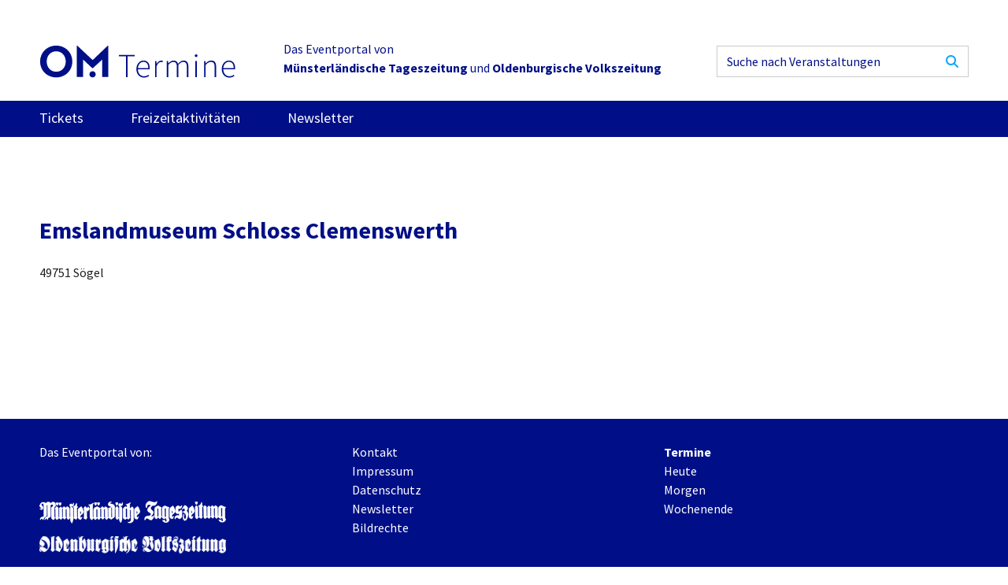

--- FILE ---
content_type: text/html; charset=UTF-8
request_url: https://om-termine.de/veranstaltungsort/emslandmuseum-schloss-clemenswerth
body_size: 2096
content:

<!DOCTYPE html>
<html dir="ltr" lang="de">
    <head>
        <meta charset="utf-8" />
        <meta name="viewport" content="width=device-width, initial-scale=1.0, viewport-fit=cover" />
        <meta http-equiv="X-UA-Compatible" content="IE=Edge" />
        <meta name="referrer" content="origin-when-cross-origin" />
        <meta name="robots" content="index, follow, noodp" />
        <title>Emslandmuseum Schloss Clemenswerth - OM-Termine</title>
        <meta name="description" content=""/>
        <link rel="home" href="https://om-termine.de/"/>
        <link rel="shortcut icon" type="image/x-icon" href="/favicon.ico" />

        <!-- Google Tag Manager -->
        <script>(function(w,d,s,l,i){w[l]=w[l]||[];w[l].push({'gtm.start':
        new Date().getTime(),event:'gtm.js'});var f=d.getElementsByTagName(s)[0],
        j=d.createElement(s),dl=l!='dataLayer'?'&l='+l:'';j.async=true;j.src=
        'https://www.googletagmanager.com/gtm.js?id='+i+dl;f.parentNode.insertBefore(j,f);
        })(window,document,'script','dataLayer','GTM-KM8TP7T6');</script>
        <!-- End Google Tag Manager -->

        <link href="/_res/css/main.css?v=1715759161" rel="stylesheet">

                
                    <!-- opengraph -->
            <meta property="og:title" content="Emslandmuseum Schloss Clemenswerth" />
            <meta property="og:type" content="website" />
            <meta property="og:url" content="https://om-termine.de/veranstaltungsort/emslandmuseum-schloss-clemenswerth" />
            <!-- End opengraph -->
            </head>
    <body>
        <!-- Google Tag Manager (noscript) -->
        <noscript><iframe src="https://www.googletagmanager.com/ns.html?id=GTM-KM8TP7T6"
        height="0" width="0" style="display:none;visibility:hidden"></iframe></noscript>
        <!-- End Google Tag Manager (noscript) -->

        <div class="c-site">
            <div class="grid-container">
                <div id="om-termine.de_leaderboard_A"></div>             </div>
                            <div class="grid-container">
    <header class="c-header">
        <a class="c-header__logo" href="/">
            <img src="/_res/images/logo_om-termine.svg" alt="">
        </a>
        <p class="c-header__slogan">Das Eventportal von </br><strong>Münsterländische Tageszeitung</strong> und <strong>Oldenburgische Volkszeitung</strong></p>
        
<form class="c-searchBar  c-header__search" action="/suche">
    <input class="c-searchBar__input" type="search" name="q" placeholder="Suche nach Veranstaltungen">
    <button type="submit" class="c-searchBar__button">
        <span class="u-visuallyhidden">Suchen</span>
            <svg class="c-icon  c-icon--search  "><use xlink:href="/_res/images/icons.svg#icon-search"></use></svg>

    </button>
</form>    </header>
</div>                
<nav class="c-sitenav">
    <div class="grid-container">
        <button class="c-sitenav__burger  js-navButton">
                <svg class="c-icon  c-icon--menu  "><use xlink:href="/_res/images/icons.svg#icon-menu"></use></svg>

        </button>
        <ul class="c-sitenav__list  js-nav" style="display:none;">
                                            <li class="c-sitenav__item  ">
                                        <a class="c-sitenav__link  " href="https://om.reservix.de/">Tickets</a>
                </li>
                                            <li class="c-sitenav__item  ">
                                        <a class="c-sitenav__link  " href="https://om-termine.de/freizeitaktivitaeten">Freizeitaktivitäten</a>
                </li>
                                            <li class="c-sitenav__item  ">
                                        <a class="c-sitenav__link  " href="https://om-termine.de/newsletter">Newsletter</a>
                </li>
                    </ul>
        <button class="c-sitenav__search  js-searchButton">
                <svg class="c-icon  c-icon--search  "><use xlink:href="/_res/images/icons.svg#icon-search"></use></svg>

        </button>
        <div class="c-sitenav__searchBar  js-search" style="display:none;">
            
<form class="c-searchBar  " action="/suche">
    <input class="c-searchBar__input" type="search" name="q" placeholder="Suche nach Veranstaltungen">
    <button type="submit" class="c-searchBar__button">
        <span class="u-visuallyhidden">Suchen</span>
            <svg class="c-icon  c-icon--search  "><use xlink:href="/_res/images/icons.svg#icon-search"></use></svg>

    </button>
</form>        </div>
    </div>
</nav>
            
            <div class="grid-container">
                <div class="skyscraperad">
                    <div class="skyscraperad-inner">
                        <div id="om-termine.de_leaderboard_sky_1"></div>                     </div>
                </div>
            </div>

            <main class="c-site__main">
                    <div class="c-section">
        <div class="grid-container">
            <h1>Emslandmuseum Schloss Clemenswerth</h1>
            <div class="grid-x  grid-margin-x  grid-margin-y">

                <div class="cell  small-12">
                    <p>
                                                49751 Sögel
                    </p>
                </div>

                            </div>
        </div>
    </div>
            </main>

            
            <div class="grid-container">
                <div class="bottompage-ad">
                    <div id="om-termine.de_leaderboard_5"></div>                 </div>
            </div>

            <footer class="c-footer">
    <div class="grid-container">
        <div class="grid-x  grid-padding-x">
            <div class="cell  small-12  medium-4  u-flow">
                <p>Das Eventportal von:</p>
                <div class="c-footer__partner">
                                                                        <a href="https://www.om-online.de" target="_blank" rel="noopener noreferrer">
                                                                    <img src="/assets/images/mt.png" alt="Münsterländische Tageszeitung">
                                                            </a>
                                                                                                <a href="https://www.om-online.de/" target="_blank" rel="noopener noreferrer">
                                                                    <img src="/assets/images/OVZ_237.png" alt="Oldenburgische Volkszeitung">
                                                            </a>
                                                            </div>
            </div>
            <div class="cell  small-12  medium-4  c-footer__middle">
                <ul class="c-footer__nav">
                                            <li>
                            <a href="https://om-termine.de/kontakt">Kontakt</a>
                        </li>
                                            <li>
                            <a href="https://om-termine.de/impressum">Impressum</a>
                        </li>
                                            <li>
                            <a href="https://om-termine.de/datenschutz">Datenschutz</a>
                        </li>
                                            <li>
                            <a href="https://om-termine.de/newsletter-footer">Newsletter</a>
                        </li>
                                        <li><a href="#bildrechte">Bildrechte</a></li>
                </ul>
                
<ul class="c-socialLinks c-footer__socialLinks">
            <li>
            <a href="https://www.facebook.com/OMonlineDE">
                    <svg class="c-icon  c-icon--facebook  "><use xlink:href="/_res/images/icons.svg#icon-facebook"></use></svg>

            </a>
        </li>
            <li>
            <a href="https://www.instagram.com/om.online.de/">
                    <svg class="c-icon  c-icon--instagram  "><use xlink:href="/_res/images/icons.svg#icon-instagram"></use></svg>

            </a>
        </li>
            <li>
            <a href="https://twitter.com/OMonlineDe">
                    <svg class="c-icon  c-icon--twitter  "><use xlink:href="/_res/images/icons.svg#icon-twitter"></use></svg>

            </a>
        </li>
    </ul>            </div>
            <div class="cell  small-12  medium-4  u-flow">
                <p>
                    <b>Termine</b><br>
                    <a href="https://om-termine.de/?from=2026-01-19&to=2026-01-19">Heute</a><br>
                    <a href="https://om-termine.de/?from=2026-01-20&to=2026-01-20">Morgen</a><br>
                    <a href="https://om-termine.de/?from=2026-01-24&to=2026-01-25">Wochenende</a>
                </p>
            </div>
        </div>
    </div>
</footer>

<div id="bildrechte">
    <div class="c-imageCredits">
        <div class="grid-container">
            <h2>Bildrechte</h2>
            <div class="grid-x  grid-padding-x" id="image-credits-html">
                                            </div>
        </div>
    </div>
</div>        </div>

        <div class="c-flashWrapper">

        </div>

                
        <script nomodule src="/_res/js/polyfills.js" defer></script>
        <script src="/_res/js/app.js" defer></script>


        
    </body>
</html>


--- FILE ---
content_type: text/css
request_url: https://om-termine.de/_res/css/main.css?v=1715759161
body_size: 17185
content:
@charset "UTF-8";
/**
 * Settings
 * - SASS Variablen
 */
/* source-sans-pro-regular - latin */
@font-face {
  font-family: "Source Sans Pro";
  font-style: normal;
  font-weight: 400;
  src: url("/_res/fonts/source-sans-pro-v21-latin-regular.eot"); /* IE9 Compat Modes */
  src: local(""), url("/_res/fonts/source-sans-pro-v21-latin-regular.eot?#iefix") format("embedded-opentype"), url("/_res/fonts/source-sans-pro-v21-latin-regular.woff2") format("woff2"), url("/_res/fonts/source-sans-pro-v21-latin-regular.woff") format("woff"), url("/_res/fonts/source-sans-pro-v21-latin-regular.ttf") format("truetype"), url("/_res/fonts/source-sans-pro-v21-latin-regular.svg#SourceSansPro") format("svg"); /* Legacy iOS */
}
/* source-sans-pro-700 - latin */
@font-face {
  font-family: "Source Sans Pro";
  font-style: normal;
  font-weight: 700;
  src: url("/_res/fonts/source-sans-pro-v21-latin-700.eot"); /* IE9 Compat Modes */
  src: local(""), url("/_res/fonts/source-sans-pro-v21-latin-700.eot?#iefix") format("embedded-opentype"), url("/_res/fonts/source-sans-pro-v21-latin-700.woff2") format("woff2"), url("/_res/fonts/source-sans-pro-v21-latin-700.woff") format("woff"), url("/_res/fonts/source-sans-pro-v21-latin-700.ttf") format("truetype"), url("/_res/fonts/source-sans-pro-v21-latin-700.svg#SourceSansPro") format("svg"); /* Legacy iOS */
}
/* source-sans-pro-900 - latin */
@font-face {
  font-family: "Source Sans Pro";
  font-style: normal;
  font-weight: 900;
  src: url("/_res/fonts/source-sans-pro-v21-latin-900.eot"); /* IE9 Compat Modes */
  src: local(""), url("/_res/fonts/source-sans-pro-v21-latin-900.eot?#iefix") format("embedded-opentype"), url("/_res/fonts/source-sans-pro-v21-latin-900.woff2") format("woff2"), url("/_res/fonts/source-sans-pro-v21-latin-900.woff") format("woff"), url("/_res/fonts/source-sans-pro-v21-latin-900.ttf") format("truetype"), url("/_res/fonts/source-sans-pro-v21-latin-900.svg#SourceSansPro") format("svg"); /* Legacy iOS */
}
/**
 * Tools
 * - SASS Mixins
 * - SASS Funktionen
 * - externe CSS Stile
 */
/**
 * Foundation for Sites
 * Version 6.7.5
 * https://get.foundation
 * Licensed under MIT Open Source
 */
.grid-container {
  padding-right: 0.625rem;
  padding-left: 0.625rem;
  max-width: 75rem;
  margin-left: auto;
  margin-right: auto;
}
.grid-container.fluid {
  padding-right: 0.625rem;
  padding-left: 0.625rem;
  max-width: 100%;
  margin-left: auto;
  margin-right: auto;
}
.grid-container.full {
  padding-right: 0;
  padding-left: 0;
  max-width: 100%;
  margin-left: auto;
  margin-right: auto;
}

.grid-x {
  display: flex;
  flex-flow: row wrap;
}

.cell {
  flex: 0 0 auto;
  min-height: 0;
  min-width: 0;
  width: 100%;
}
.cell.auto {
  flex: 1 1 0;
}
.cell.shrink {
  flex: 0 0 auto;
}

.grid-x > .auto {
  width: auto;
}
.grid-x > .shrink {
  width: auto;
}

.grid-x > .small-shrink, .grid-x > .small-full, .grid-x > .small-1, .grid-x > .small-2, .grid-x > .small-3, .grid-x > .small-4, .grid-x > .small-5, .grid-x > .small-6, .grid-x > .small-7, .grid-x > .small-8, .grid-x > .small-9, .grid-x > .small-10, .grid-x > .small-11, .grid-x > .small-12 {
  flex-basis: auto;
}
.grid-x > .small-12, .grid-x > .small-11, .grid-x > .small-10, .grid-x > .small-9, .grid-x > .small-8, .grid-x > .small-7, .grid-x > .small-6, .grid-x > .small-5, .grid-x > .small-4, .grid-x > .small-3, .grid-x > .small-2, .grid-x > .small-1 {
  flex: 0 0 auto;
}

.grid-x > .small-1 {
  width: 8.3333333333%;
}

.grid-x > .small-2 {
  width: 16.6666666667%;
}

.grid-x > .small-3 {
  width: 25%;
}

.grid-x > .small-4 {
  width: 33.3333333333%;
}

.grid-x > .small-5 {
  width: 41.6666666667%;
}

.grid-x > .small-6 {
  width: 50%;
}

.grid-x > .small-7 {
  width: 58.3333333333%;
}

.grid-x > .small-8 {
  width: 66.6666666667%;
}

.grid-x > .small-9 {
  width: 75%;
}

.grid-x > .small-10 {
  width: 83.3333333333%;
}

.grid-x > .small-11 {
  width: 91.6666666667%;
}

.grid-x > .small-12 {
  width: 100%;
}
.grid-margin-x:not(.grid-x) > .cell {
  width: auto;
}

.grid-margin-y:not(.grid-y) > .cell {
  height: auto;
}

.grid-margin-x {
  margin-left: -0.3125rem;
  margin-right: -0.3125rem;
}
.grid-margin-x > .cell {
  width: calc(100% - 0.625rem);
  margin-left: 0.3125rem;
  margin-right: 0.3125rem;
}
.grid-margin-x > .auto {
  width: auto;
}
.grid-margin-x > .shrink {
  width: auto;
}
.grid-margin-x > .small-1 {
  width: calc(8.3333333333% - 0.625rem);
}
.grid-margin-x > .small-2 {
  width: calc(16.6666666667% - 0.625rem);
}
.grid-margin-x > .small-3 {
  width: calc(25% - 0.625rem);
}
.grid-margin-x > .small-4 {
  width: calc(33.3333333333% - 0.625rem);
}
.grid-margin-x > .small-5 {
  width: calc(41.6666666667% - 0.625rem);
}
.grid-margin-x > .small-6 {
  width: calc(50% - 0.625rem);
}
.grid-margin-x > .small-7 {
  width: calc(58.3333333333% - 0.625rem);
}
.grid-margin-x > .small-8 {
  width: calc(66.6666666667% - 0.625rem);
}
.grid-margin-x > .small-9 {
  width: calc(75% - 0.625rem);
}
.grid-margin-x > .small-10 {
  width: calc(83.3333333333% - 0.625rem);
}
.grid-margin-x > .small-11 {
  width: calc(91.6666666667% - 0.625rem);
}
.grid-margin-x > .small-12 {
  width: calc(100% - 0.625rem);
}

.grid-padding-x .grid-padding-x {
  margin-right: -0.3125rem;
  margin-left: -0.3125rem;
}
.grid-container:not(.full) > .grid-padding-x {
  margin-right: -0.3125rem;
  margin-left: -0.3125rem;
}
.grid-padding-x > .cell {
  padding-right: 0.3125rem;
  padding-left: 0.3125rem;
}

.small-margin-collapse {
  margin-right: 0;
  margin-left: 0;
}
.small-margin-collapse > .cell {
  margin-right: 0;
  margin-left: 0;
}
.small-margin-collapse > .small-1 {
  width: 8.3333333333%;
}
.small-margin-collapse > .small-2 {
  width: 16.6666666667%;
}
.small-margin-collapse > .small-3 {
  width: 25%;
}
.small-margin-collapse > .small-4 {
  width: 33.3333333333%;
}
.small-margin-collapse > .small-5 {
  width: 41.6666666667%;
}
.small-margin-collapse > .small-6 {
  width: 50%;
}
.small-margin-collapse > .small-7 {
  width: 58.3333333333%;
}
.small-margin-collapse > .small-8 {
  width: 66.6666666667%;
}
.small-margin-collapse > .small-9 {
  width: 75%;
}
.small-margin-collapse > .small-10 {
  width: 83.3333333333%;
}
.small-margin-collapse > .small-11 {
  width: 91.6666666667%;
}
.small-margin-collapse > .small-12 {
  width: 100%;
}

.small-padding-collapse {
  margin-right: 0;
  margin-left: 0;
}
.small-padding-collapse > .cell {
  padding-right: 0;
  padding-left: 0;
}

.small-offset-0 {
  margin-left: 0%;
}

.grid-margin-x > .small-offset-0 {
  margin-left: calc(0% + 0.625rem / 2);
}

.small-offset-1 {
  margin-left: 8.3333333333%;
}

.grid-margin-x > .small-offset-1 {
  margin-left: calc(8.3333333333% + 0.625rem / 2);
}

.small-offset-2 {
  margin-left: 16.6666666667%;
}

.grid-margin-x > .small-offset-2 {
  margin-left: calc(16.6666666667% + 0.625rem / 2);
}

.small-offset-3 {
  margin-left: 25%;
}

.grid-margin-x > .small-offset-3 {
  margin-left: calc(25% + 0.625rem / 2);
}

.small-offset-4 {
  margin-left: 33.3333333333%;
}

.grid-margin-x > .small-offset-4 {
  margin-left: calc(33.3333333333% + 0.625rem / 2);
}

.small-offset-5 {
  margin-left: 41.6666666667%;
}

.grid-margin-x > .small-offset-5 {
  margin-left: calc(41.6666666667% + 0.625rem / 2);
}

.small-offset-6 {
  margin-left: 50%;
}

.grid-margin-x > .small-offset-6 {
  margin-left: calc(50% + 0.625rem / 2);
}

.small-offset-7 {
  margin-left: 58.3333333333%;
}

.grid-margin-x > .small-offset-7 {
  margin-left: calc(58.3333333333% + 0.625rem / 2);
}

.small-offset-8 {
  margin-left: 66.6666666667%;
}

.grid-margin-x > .small-offset-8 {
  margin-left: calc(66.6666666667% + 0.625rem / 2);
}

.small-offset-9 {
  margin-left: 75%;
}

.grid-margin-x > .small-offset-9 {
  margin-left: calc(75% + 0.625rem / 2);
}

.small-offset-10 {
  margin-left: 83.3333333333%;
}

.grid-margin-x > .small-offset-10 {
  margin-left: calc(83.3333333333% + 0.625rem / 2);
}

.small-offset-11 {
  margin-left: 91.6666666667%;
}

.grid-margin-x > .small-offset-11 {
  margin-left: calc(91.6666666667% + 0.625rem / 2);
}
.grid-y {
  display: flex;
  flex-flow: column nowrap;
}
.grid-y > .cell {
  height: auto;
  max-height: none;
}
.grid-y > .auto {
  height: auto;
}
.grid-y > .shrink {
  height: auto;
}
.grid-y > .small-shrink, .grid-y > .small-full, .grid-y > .small-1, .grid-y > .small-2, .grid-y > .small-3, .grid-y > .small-4, .grid-y > .small-5, .grid-y > .small-6, .grid-y > .small-7, .grid-y > .small-8, .grid-y > .small-9, .grid-y > .small-10, .grid-y > .small-11, .grid-y > .small-12 {
  flex-basis: auto;
}
.grid-y > .small-12, .grid-y > .small-11, .grid-y > .small-10, .grid-y > .small-9, .grid-y > .small-8, .grid-y > .small-7, .grid-y > .small-6, .grid-y > .small-5, .grid-y > .small-4, .grid-y > .small-3, .grid-y > .small-2, .grid-y > .small-1 {
  flex: 0 0 auto;
}
.grid-y > .small-1 {
  height: 8.3333333333%;
}
.grid-y > .small-2 {
  height: 16.6666666667%;
}
.grid-y > .small-3 {
  height: 25%;
}
.grid-y > .small-4 {
  height: 33.3333333333%;
}
.grid-y > .small-5 {
  height: 41.6666666667%;
}
.grid-y > .small-6 {
  height: 50%;
}
.grid-y > .small-7 {
  height: 58.3333333333%;
}
.grid-y > .small-8 {
  height: 66.6666666667%;
}
.grid-y > .small-9 {
  height: 75%;
}
.grid-y > .small-10 {
  height: 83.3333333333%;
}
.grid-y > .small-11 {
  height: 91.6666666667%;
}
.grid-y > .small-12 {
  height: 100%;
}

.grid-padding-y .grid-padding-y {
  margin-top: -0.3125rem;
  margin-bottom: -0.3125rem;
}
.grid-padding-y > .cell {
  padding-top: 0.3125rem;
  padding-bottom: 0.3125rem;
}

.grid-margin-y {
  margin-top: -0.3125rem;
  margin-bottom: -0.3125rem;
}
.grid-margin-y > .cell {
  height: calc(100% - 0.625rem);
  margin-top: 0.3125rem;
  margin-bottom: 0.3125rem;
}
.grid-margin-y > .auto {
  height: auto;
}
.grid-margin-y > .shrink {
  height: auto;
}
.grid-margin-y > .small-1 {
  height: calc(8.3333333333% - 0.625rem);
}
.grid-margin-y > .small-2 {
  height: calc(16.6666666667% - 0.625rem);
}
.grid-margin-y > .small-3 {
  height: calc(25% - 0.625rem);
}
.grid-margin-y > .small-4 {
  height: calc(33.3333333333% - 0.625rem);
}
.grid-margin-y > .small-5 {
  height: calc(41.6666666667% - 0.625rem);
}
.grid-margin-y > .small-6 {
  height: calc(50% - 0.625rem);
}
.grid-margin-y > .small-7 {
  height: calc(58.3333333333% - 0.625rem);
}
.grid-margin-y > .small-8 {
  height: calc(66.6666666667% - 0.625rem);
}
.grid-margin-y > .small-9 {
  height: calc(75% - 0.625rem);
}
.grid-margin-y > .small-10 {
  height: calc(83.3333333333% - 0.625rem);
}
.grid-margin-y > .small-11 {
  height: calc(91.6666666667% - 0.625rem);
}
.grid-margin-y > .small-12 {
  height: calc(100% - 0.625rem);
}

.align-left {
  justify-content: flex-start;
}

.align-right {
  justify-content: flex-end;
}

.align-center {
  justify-content: center;
}

.align-justify {
  justify-content: space-between;
}

.align-spaced {
  justify-content: space-around;
}

.align-left.vertical.menu > li > a {
  justify-content: flex-start;
}

.align-right.vertical.menu > li > a {
  justify-content: flex-end;
}

.align-center.vertical.menu > li > a {
  justify-content: center;
}

.align-top {
  align-items: flex-start;
}

.align-self-top {
  align-self: flex-start;
}

.align-bottom {
  align-items: flex-end;
}

.align-self-bottom {
  align-self: flex-end;
}

.align-middle {
  align-items: center;
}

.align-self-middle {
  align-self: center;
}

.align-stretch {
  align-items: stretch;
}

.align-self-stretch {
  align-self: stretch;
}

.align-center-middle {
  justify-content: center;
  align-items: center;
  align-content: center;
}

.small-order-1 {
  order: 1;
}

.small-order-2 {
  order: 2;
}

.small-order-3 {
  order: 3;
}

.small-order-4 {
  order: 4;
}

.small-order-5 {
  order: 5;
}

.small-order-6 {
  order: 6;
}
.flex-container {
  display: flex;
}

.flex-child-auto {
  flex: 1 1 auto;
}

.flex-child-grow {
  flex: 1 0 auto;
}

.flex-child-shrink {
  flex: 0 1 auto;
}

.flex-dir-row {
  flex-direction: row;
}

.flex-dir-row-reverse {
  flex-direction: row-reverse;
}

.flex-dir-column {
  flex-direction: column;
}

.flex-dir-column-reverse {
  flex-direction: column-reverse;
}
.grid-container-narrow {
  padding-right: 0.625rem;
  padding-left: 0.625rem;
  max-width: 50rem;
  margin-left: auto;
  margin-right: auto;
}

@font-face {
  font-family: "swiper-icons";
  src: url("data:application/font-woff;charset=utf-8;base64, [base64]//wADZ2x5ZgAAAywAAADMAAAD2MHtryVoZWFkAAABbAAAADAAAAA2E2+eoWhoZWEAAAGcAAAAHwAAACQC9gDzaG10eAAAAigAAAAZAAAArgJkABFsb2NhAAAC0AAAAFoAAABaFQAUGG1heHAAAAG8AAAAHwAAACAAcABAbmFtZQAAA/gAAAE5AAACXvFdBwlwb3N0AAAFNAAAAGIAAACE5s74hXjaY2BkYGAAYpf5Hu/j+W2+MnAzMYDAzaX6QjD6/4//Bxj5GA8AuRwMYGkAPywL13jaY2BkYGA88P8Agx4j+/8fQDYfA1AEBWgDAIB2BOoAeNpjYGRgYNBh4GdgYgABEMnIABJzYNADCQAACWgAsQB42mNgYfzCOIGBlYGB0YcxjYGBwR1Kf2WQZGhhYGBiYGVmgAFGBiQQkOaawtDAoMBQxXjg/wEGPcYDDA4wNUA2CCgwsAAAO4EL6gAAeNpj2M0gyAACqxgGNWBkZ2D4/wMA+xkDdgAAAHjaY2BgYGaAYBkGRgYQiAHyGMF8FgYHIM3DwMHABGQrMOgyWDLEM1T9/w8UBfEMgLzE////P/5//f/V/xv+r4eaAAeMbAxwIUYmIMHEgKYAYjUcsDAwsLKxc3BycfPw8jEQA/[base64]/uznmfPFBNODM2K7MTQ45YEAZqGP81AmGGcF3iPqOop0r1SPTaTbVkfUe4HXj97wYE+yNwWYxwWu4v1ugWHgo3S1XdZEVqWM7ET0cfnLGxWfkgR42o2PvWrDMBSFj/IHLaF0zKjRgdiVMwScNRAoWUoH78Y2icB/yIY09An6AH2Bdu/UB+yxopYshQiEvnvu0dURgDt8QeC8PDw7Fpji3fEA4z/PEJ6YOB5hKh4dj3EvXhxPqH/SKUY3rJ7srZ4FZnh1PMAtPhwP6fl2PMJMPDgeQ4rY8YT6Gzao0eAEA409DuggmTnFnOcSCiEiLMgxCiTI6Cq5DZUd3Qmp10vO0LaLTd2cjN4fOumlc7lUYbSQcZFkutRG7g6JKZKy0RmdLY680CDnEJ+UMkpFFe1RN7nxdVpXrC4aTtnaurOnYercZg2YVmLN/d/gczfEimrE/fs/bOuq29Zmn8tloORaXgZgGa78yO9/cnXm2BpaGvq25Dv9S4E9+5SIc9PqupJKhYFSSl47+Qcr1mYNAAAAeNptw0cKwkAAAMDZJA8Q7OUJvkLsPfZ6zFVERPy8qHh2YER+3i/BP83vIBLLySsoKimrqKqpa2hp6+jq6RsYGhmbmJqZSy0sraxtbO3sHRydnEMU4uR6yx7JJXveP7WrDycAAAAAAAH//wACeNpjYGRgYOABYhkgZgJCZgZNBkYGLQZtIJsFLMYAAAw3ALgAeNolizEKgDAQBCchRbC2sFER0YD6qVQiBCv/H9ezGI6Z5XBAw8CBK/m5iQQVauVbXLnOrMZv2oLdKFa8Pjuru2hJzGabmOSLzNMzvutpB3N42mNgZGBg4GKQYzBhYMxJLMlj4GBgAYow/P/PAJJhLM6sSoWKfWCAAwDAjgbRAAB42mNgYGBkAIIbCZo5IPrmUn0hGA0AO8EFTQAA") format("woff");
  font-weight: 400;
  font-style: normal;
}
:root {
  --swiper-theme-color: #000F87;
}

.swiper-container {
  margin-left: auto;
  margin-right: auto;
  position: relative;
  overflow: hidden;
  list-style: none;
  padding: 0;
  /* Fix of Webkit flickering */
  z-index: 1;
}

.swiper-container-vertical > .swiper-wrapper {
  flex-direction: column;
}

.swiper-wrapper {
  position: relative;
  width: 100%;
  height: 100%;
  z-index: 1;
  display: flex;
  transition-property: transform;
  box-sizing: content-box;
}

.swiper-container-android .swiper-slide,
.swiper-wrapper {
  transform: translate3d(0px, 0, 0);
}

.swiper-container-multirow > .swiper-wrapper {
  flex-wrap: wrap;
}

.swiper-container-multirow-column > .swiper-wrapper {
  flex-wrap: wrap;
  flex-direction: column;
}

.swiper-container-free-mode > .swiper-wrapper {
  transition-timing-function: ease-out;
  margin: 0 auto;
}

.swiper-slide {
  flex-shrink: 0;
  width: 100%;
  height: 100%;
  position: relative;
  transition-property: transform;
}

.swiper-slide-invisible-blank {
  visibility: hidden;
}

/* Auto Height */
.swiper-container-autoheight, .swiper-container-autoheight .swiper-slide {
  height: auto;
}
.swiper-container-autoheight .swiper-wrapper {
  align-items: flex-start;
  transition-property: transform, height;
}

/* 3D Effects */
.swiper-container-3d {
  perspective: 75rem;
}
.swiper-container-3d .swiper-wrapper, .swiper-container-3d .swiper-slide, .swiper-container-3d .swiper-slide-shadow-left, .swiper-container-3d .swiper-slide-shadow-right, .swiper-container-3d .swiper-slide-shadow-top, .swiper-container-3d .swiper-slide-shadow-bottom, .swiper-container-3d .swiper-cube-shadow {
  transform-style: preserve-3d;
}
.swiper-container-3d .swiper-slide-shadow-left, .swiper-container-3d .swiper-slide-shadow-right, .swiper-container-3d .swiper-slide-shadow-top, .swiper-container-3d .swiper-slide-shadow-bottom {
  position: absolute;
  left: 0;
  top: 0;
  width: 100%;
  height: 100%;
  pointer-events: none;
  z-index: 10;
}
.swiper-container-3d .swiper-slide-shadow-left {
  background-image: linear-gradient(to left, rgba(0, 0, 0, 0.5), rgba(0, 0, 0, 0));
}
.swiper-container-3d .swiper-slide-shadow-right {
  background-image: linear-gradient(to right, rgba(0, 0, 0, 0.5), rgba(0, 0, 0, 0));
}
.swiper-container-3d .swiper-slide-shadow-top {
  background-image: linear-gradient(to top, rgba(0, 0, 0, 0.5), rgba(0, 0, 0, 0));
}
.swiper-container-3d .swiper-slide-shadow-bottom {
  background-image: linear-gradient(to bottom, rgba(0, 0, 0, 0.5), rgba(0, 0, 0, 0));
}

/* CSS Mode */
.swiper-container-css-mode > .swiper-wrapper {
  overflow: auto;
  scrollbar-width: none; /* For Firefox */
  -ms-overflow-style: none; /* For Internet Explorer and Edge */
}
.swiper-container-css-mode > .swiper-wrapper::-webkit-scrollbar {
  display: none;
}
.swiper-container-css-mode > .swiper-wrapper > .swiper-slide {
  scroll-snap-align: start start;
}

.swiper-container-horizontal.swiper-container-css-mode > .swiper-wrapper {
  scroll-snap-type: x mandatory;
}

.swiper-container-vertical.swiper-container-css-mode > .swiper-wrapper {
  scroll-snap-type: y mandatory;
}

:root {
  --swiper-navigation-size: 2.75rem;
  /*
  --swiper-navigation-color: var(--swiper-theme-color);
  */
}

.swiper-button-prev, .swiper-button-next {
  position: absolute;
  top: 50%;
  width: calc(var(--swiper-navigation-size) / 44 * 27);
  height: var(--swiper-navigation-size);
  margin-top: calc(-1 * var(--swiper-navigation-size) / 2);
  z-index: 10;
  cursor: pointer;
  display: flex;
  align-items: center;
  justify-content: center;
  color: var(--swiper-navigation-color, var(--swiper-theme-color));
}
.swiper-button-prev.swiper-button-disabled, .swiper-button-next.swiper-button-disabled {
  opacity: 0.35;
  cursor: auto;
  pointer-events: none;
}
.swiper-button-prev:after, .swiper-button-next:after {
  font-family: swiper-icons;
  font-size: var(--swiper-navigation-size);
  text-transform: none !important;
  letter-spacing: 0;
  text-transform: none;
  font-variant: initial;
  line-height: 1;
}

.swiper-button-prev,
.swiper-container-rtl .swiper-button-next {
  left: 0.63rem;
  right: auto;
}
.swiper-button-prev:after,
.swiper-container-rtl .swiper-button-next:after {
  content: "prev";
}

.swiper-button-next,
.swiper-container-rtl .swiper-button-prev {
  right: 0.63rem;
  left: auto;
}
.swiper-button-next:after,
.swiper-container-rtl .swiper-button-prev:after {
  content: "next";
}

.swiper-button-prev.swiper-button-white,
.swiper-button-next.swiper-button-white {
  --swiper-navigation-color: #ffffff;
}

.swiper-button-prev.swiper-button-black,
.swiper-button-next.swiper-button-black {
  --swiper-navigation-color: #000000;
}

.swiper-button-lock {
  display: none;
}

.swiper-button-prev, .swiper-button-next {
  top: calc(50% - 2.38rem);
}
.swiper-button-prev:after, .swiper-button-next:after {
  text-shadow: 0px 0px 0.63rem white;
}

.glightbox-container {
  width: 100%;
  height: 100%;
  position: fixed;
  top: 0;
  left: 0;
  z-index: 999999 !important;
  overflow: hidden;
  touch-action: none;
  -webkit-text-size-adjust: 100%;
  -webkit-backface-visibility: hidden;
  outline: none;
  overflow: hidden;
}

.glightbox-container.inactive {
  display: none;
}

.glightbox-container .gcontainer {
  position: relative;
  width: 100%;
  height: 100%;
  z-index: 9999;
  overflow: hidden;
}

.glightbox-container .gslider {
  transition: transform 0.4s ease;
  height: 100%;
  left: 0;
  top: 0;
  width: 100%;
  position: relative;
  overflow: hidden;
  display: flex !important;
  justify-content: center;
  align-items: center;
  transform: translate3d(0, 0, 0);
}

.glightbox-container .gslide {
  width: 100%;
  position: absolute;
  opacity: 1;
  -webkit-user-select: none;
  -moz-user-select: none;
  user-select: none;
  display: flex;
  align-items: center;
  justify-content: center;
  opacity: 0;
}

/* top: 0;
        left: 0;
        right: 0;
        top: 50%;
        left: 50%;
        transform: translate(-50%, -50%); */
.glightbox-container .gslide.current {
  opacity: 1;
  z-index: 99999;
  position: relative;
}

.glightbox-container .gslide.prev {
  opacity: 1;
  z-index: 9999;
}

.glightbox-container .gslide-inner-content {
  width: 100%;
}

.glightbox-container .ginner-container {
  position: relative;
  width: 100%;
  display: flex;
  justify-content: center;
  flex-direction: column;
  max-width: 100%;
  margin: auto;
  height: 100vh;
}

.glightbox-container .ginner-container.gvideo-container {
  width: 100%;
}

.glightbox-container .ginner-container.desc-bottom,
.glightbox-container .ginner-container.desc-top {
  flex-direction: column;
}

.glightbox-container .ginner-container.desc-left,
.glightbox-container .ginner-container.desc-right {
  max-width: 100% !important;
}

.gslide iframe,
.gslide video {
  outline: none !important;
  border: none;
  min-height: 10.31rem;
  -webkit-overflow-scrolling: touch;
  overflow-scrolling: touch;
  touch-action: auto;
}

.gslide-image {
  align-items: center;
}

.gslide-image img {
  max-height: 100vh;
  display: block;
  max-width: 100%;
  margin: 0;
  padding: 0;
  float: none;
  outline: none;
  border: none;
  -webkit-user-select: none;
  -moz-user-select: none;
  user-select: none;
  max-width: 100vw;
  width: auto;
  height: auto;
  object-fit: cover;
  touch-action: none;
  margin: auto;
  min-width: 12.5rem;
}

.desc-top .gslide-image img,
.desc-bottom .gslide-image img {
  width: auto;
}

.desc-left .gslide-image img,
.desc-right .gslide-image img {
  width: auto;
  max-width: 100%;
}

.gslide-image img.zoomable {
  position: relative;
}

.gslide-image img.dragging {
  cursor: -webkit-grabbing !important;
  cursor: grabbing !important;
  transition: none;
}

.gslide-video {
  width: 100%;
  max-width: 100%;
  position: relative;
  width: 100vh;
  max-width: 100vh;
  width: 100% !important;
}

.gslide-video .gvideo-wrapper {
  width: 100%;
  /* max-width: 160vmin; */
  margin: auto;
}

.gslide-video::before {
  content: "";
  display: block;
  position: absolute;
  width: 100%;
  height: 100%;
  background: rgba(255, 0, 0, 0.34);
  display: none;
}

.gslide-video.playing::before {
  display: none;
}

.gslide-video.fullscreen {
  max-width: 100% !important;
  min-width: 100%;
  height: 80vh;
}

.gslide-video.fullscreen video {
  max-width: 100% !important;
  width: 100% !important;
}

.gslide-inline {
  background: #fff;
  text-align: left;
  max-height: calc(100vh - 2.5rem);
  overflow: auto;
  max-width: 100%;
}

.gslide-inline .ginlined-content {
  padding: 1.25rem;
  width: 100%;
}

.ginlined-content {
  overflow: auto;
  display: block !important;
  opacity: 1;
}

.gslide-external {
  display: flex;
  width: 100%;
  min-width: 100%;
  background: #fff;
  padding: 0;
  overflow: auto;
  max-height: 75vh;
  height: 100%;
}

.gslide-media {
  display: block;
  display: inline-flex;
  display: flex;
  width: auto;
}

.zoomed .gslide-media {
  box-shadow: none !important;
}

.desc-top .gslide-media,
.desc-bottom .gslide-media {
  margin: 0 auto;
  flex-direction: column;
}

.gslide-description {
  position: relative;
}

.gslide-description.description-left,
.gslide-description.description-right {
  max-width: 100%;
}

.gslide-description.description-bottom,
.gslide-description.description-top {
  margin: 0 auto;
  width: 100%;
}

.gslide-description p {
  margin-bottom: 0.75rem;
}

.gslide-description p::last-child {
  margin-bottom: 0;
}

.zoomed .gslide-description {
  display: none;
}

/*
 * Description for mobiles
 * something like facebook does the description
 * for the photos
*/
.glightbox-mobile .glightbox-container .gslide-description {
  height: auto !important;
  width: 100%;
  background: transparent;
  position: absolute;
  bottom: 0.94rem;
  padding: 1.19rem 0.69rem;
  max-width: 100vw !important;
  order: 2 !important;
  max-height: 78vh;
  overflow: auto !important;
  background: linear-gradient(to bottom, rgba(0, 0, 0, 0) 0%, rgba(0, 0, 0, 0.75) 100%);
  transition: opacity 0.3s linear;
  padding-bottom: 3.13rem;
}

.glightbox-mobile .glightbox-container .gslide-title {
  color: #fff;
  font-size: 1em;
}

.glightbox-mobile .glightbox-container .gslide-desc {
  color: #a1a1a1;
}

.glightbox-mobile .glightbox-container .gslide-desc a {
  color: #fff;
  font-weight: bold;
}

.glightbox-mobile .glightbox-container .gslide-desc * {
  color: inherit;
}

.glightbox-mobile .glightbox-container .gslide-desc string {
  color: #fff;
}

.glightbox-mobile .glightbox-container .gslide-desc .desc-more {
  color: #fff;
  opacity: 0.4;
}

.gdesc-open .gslide-media {
  transition: opacity 0.5s ease;
  opacity: 0.4;
}

.gdesc-open .gdesc-inner {
  padding-bottom: 1.88rem;
}

.gdesc-closed .gslide-media {
  transition: opacity 0.5s ease;
  opacity: 1;
}

.greset {
  transition: all 0.3s ease;
}

.gabsolute {
  position: absolute;
}

.grelative {
  position: relative;
}

.glightbox-desc {
  display: none !important;
}

.glightbox-open {
  overflow: hidden;
}

.gloader {
  height: 1.56rem;
  width: 1.56rem;
  -webkit-animation: lightboxLoader 0.8s infinite linear;
  animation: lightboxLoader 0.8s infinite linear;
  border: 2px solid #fff;
  border-right-color: transparent;
  border-radius: 50%;
  position: absolute;
  display: block;
  z-index: 9999;
  left: 0;
  right: 0;
  margin: 0 auto;
  top: 47%;
}

.goverlay {
  width: 100%;
  height: 100%;
  position: fixed;
  top: 0;
  left: 0;
  background: #000;
  will-change: opacity;
}

.glightbox-mobile .goverlay {
  background: #000;
}

.gprev,
.gnext,
.gclose {
  background-repeat: no-repeat;
  z-index: 99999;
  cursor: pointer;
  width: 1.63rem;
  height: 2.75rem;
  display: block;
  background-position: 0 0;
  border: none;
}

.gprev svg,
.gnext svg,
.gclose svg {
  display: block;
  width: 100%;
  height: auto;
}

.gprev.disabled,
.gnext.disabled,
.gclose.disabled {
  opacity: 0.1;
}

.gprev .garrow,
.gnext .garrow,
.gclose .garrow {
  stroke: #fff;
}

iframe.wait-autoplay {
  opacity: 0;
}

.glightbox-closing .gnext,
.glightbox-closing .gprev,
.glightbox-closing .gclose {
  opacity: 0 !important;
}

/*Skin */
.glightbox-clean .gslide-description,
.glightbox-modern .gslide-description {
  background: #fff;
}

.glightbox-clean .gdesc-inner,
.glightbox-modern .gdesc-inner {
  padding: 1.38rem 1.25rem;
}

.glightbox-clean .gslide-title,
.glightbox-modern .gslide-title {
  font-size: 1em;
  font-weight: normal;
  font-family: arial;
  color: #000;
  margin-bottom: 1.19rem;
  line-height: 1.4em;
}

.glightbox-clean .gslide-desc,
.glightbox-modern .gslide-desc {
  font-size: 0.86em;
  margin-bottom: 0;
  font-family: arial;
  line-height: 1.4em;
}

.glightbox-clean .gslide-video,
.glightbox-modern .gslide-video {
  background: #000;
}

/* .gprev,
    .gnext,
    .gclose{
        border: none;
        background-image: url('[data-uri]');
    } */
.glightbox-clean .gprev,
.glightbox-clean .gnext,
.glightbox-clean .gclose,
.glightbox-modern .gprev,
.glightbox-modern .gnext,
.glightbox-modern .gclose {
  background-color: rgba(0, 0, 0, 0.12);
}

.glightbox-clean .gprev:hover,
.glightbox-clean .gnext:hover,
.glightbox-clean .gclose:hover,
.glightbox-modern .gprev:hover,
.glightbox-modern .gnext:hover,
.glightbox-modern .gclose:hover {
  background-color: rgba(0, 0, 0, 0.2);
}

.glightbox-clean .gprev path,
.glightbox-clean .gnext path,
.glightbox-clean .gclose path,
.glightbox-modern .gprev path,
.glightbox-modern .gnext path,
.glightbox-modern .gclose path {
  fill: #fff;
}

.glightbox-clean button:focus:not(.focused):not(.disabled),
.glightbox-modern button:focus:not(.focused):not(.disabled) {
  outline: none;
}

.glightbox-clean .gprev,
.glightbox-modern .gprev {
  position: absolute;
  top: -100%;
  left: 1.88rem;
  width: 2.5rem;
  height: 3.5rem;
}

.glightbox-clean .gnext,
.glightbox-modern .gnext {
  position: absolute;
  top: -100%;
  right: 1.88rem;
  width: 2.5rem;
  height: 3.5rem;
}

.glightbox-clean .gclose,
.glightbox-modern .gclose {
  width: 2.19rem;
  height: 2.19rem;
  top: 0.94rem;
  right: 0.63rem;
  position: absolute;
  opacity: 0.7;
  background-position: -3.69rem 2px;
}

.glightbox-clean .gclose svg,
.glightbox-modern .gclose svg {
  width: 1.25rem;
}

.glightbox-clean .gclose:hover,
.glightbox-modern .gclose:hover {
  opacity: 1;
}

/*CSS Animations*/
.gfadeIn {
  -webkit-animation: gfadeIn 0.5s ease;
  animation: gfadeIn 0.5s ease;
}

.gfadeOut {
  -webkit-animation: gfadeOut 0.5s ease;
  animation: gfadeOut 0.5s ease;
}

.gslideOutLeft {
  -webkit-animation: gslideOutLeft 0.3s ease;
  animation: gslideOutLeft 0.3s ease;
}

.gslideInLeft {
  -webkit-animation: gslideInLeft 0.3s ease;
  animation: gslideInLeft 0.3s ease;
}

.gslideOutRight {
  -webkit-animation: gslideOutRight 0.3s ease;
  animation: gslideOutRight 0.3s ease;
}

.gslideInRight {
  -webkit-animation: gslideInRight 0.3s ease;
  animation: gslideInRight 0.3s ease;
}

.gzoomIn {
  -webkit-animation: gzoomIn 0.5s ease;
  animation: gzoomIn 0.5s ease;
}

.gzoomOut {
  -webkit-animation: gzoomOut 0.5s ease;
  animation: gzoomOut 0.5s ease;
}

@-webkit-keyframes lightboxLoader {
  0% {
    transform: rotate(0deg);
  }
  100% {
    transform: rotate(360deg);
  }
}
@keyframes lightboxLoader {
  0% {
    transform: rotate(0deg);
  }
  100% {
    transform: rotate(360deg);
  }
}
@-webkit-keyframes gfadeIn {
  from {
    opacity: 0;
  }
  to {
    opacity: 1;
  }
}
@keyframes gfadeIn {
  from {
    opacity: 0;
  }
  to {
    opacity: 1;
  }
}
@-webkit-keyframes gfadeOut {
  from {
    opacity: 1;
  }
  to {
    opacity: 0;
  }
}
@keyframes gfadeOut {
  from {
    opacity: 1;
  }
  to {
    opacity: 0;
  }
}
@-webkit-keyframes gslideInLeft {
  from {
    opacity: 0;
    transform: translate3d(-60%, 0, 0);
  }
  to {
    visibility: visible;
    transform: translate3d(0, 0, 0);
    opacity: 1;
  }
}
@keyframes gslideInLeft {
  from {
    opacity: 0;
    transform: translate3d(-60%, 0, 0);
  }
  to {
    visibility: visible;
    transform: translate3d(0, 0, 0);
    opacity: 1;
  }
}
@-webkit-keyframes gslideOutLeft {
  from {
    opacity: 1;
    visibility: visible;
    transform: translate3d(0, 0, 0);
  }
  to {
    transform: translate3d(-60%, 0, 0);
    opacity: 0;
    visibility: hidden;
  }
}
@keyframes gslideOutLeft {
  from {
    opacity: 1;
    visibility: visible;
    transform: translate3d(0, 0, 0);
  }
  to {
    transform: translate3d(-60%, 0, 0);
    opacity: 0;
    visibility: hidden;
  }
}
@-webkit-keyframes gslideInRight {
  from {
    opacity: 0;
    visibility: visible;
    transform: translate3d(60%, 0, 0);
  }
  to {
    transform: translate3d(0, 0, 0);
    opacity: 1;
  }
}
@keyframes gslideInRight {
  from {
    opacity: 0;
    visibility: visible;
    transform: translate3d(60%, 0, 0);
  }
  to {
    transform: translate3d(0, 0, 0);
    opacity: 1;
  }
}
@-webkit-keyframes gslideOutRight {
  from {
    opacity: 1;
    visibility: visible;
    transform: translate3d(0, 0, 0);
  }
  to {
    transform: translate3d(60%, 0, 0);
    opacity: 0;
  }
}
@keyframes gslideOutRight {
  from {
    opacity: 1;
    visibility: visible;
    transform: translate3d(0, 0, 0);
  }
  to {
    transform: translate3d(60%, 0, 0);
    opacity: 0;
  }
}
@-webkit-keyframes gzoomIn {
  from {
    opacity: 0;
    transform: scale3d(0.3, 0.3, 0.3);
  }
  to {
    opacity: 1;
  }
}
@keyframes gzoomIn {
  from {
    opacity: 0;
    transform: scale3d(0.3, 0.3, 0.3);
  }
  to {
    opacity: 1;
  }
}
@-webkit-keyframes gzoomOut {
  from {
    opacity: 1;
  }
  50% {
    opacity: 0;
    transform: scale3d(0.3, 0.3, 0.3);
  }
  to {
    opacity: 0;
  }
}
@keyframes gzoomOut {
  from {
    opacity: 1;
  }
  50% {
    opacity: 0;
    transform: scale3d(0.3, 0.3, 0.3);
  }
  to {
    opacity: 0;
  }
}
.glightbox-omtermine .goverlay {
  background-color: rgba(255, 255, 255, 0.95);
}
.glightbox-omtermine .gslide-description {
  background: transparent;
}
.glightbox-omtermine .gprev,
.glightbox-omtermine .gnext,
.glightbox-omtermine .gclose {
  background-color: rgba(255, 255, 255, 0.12);
}
.glightbox-omtermine .gprev:hover,
.glightbox-omtermine .gnext:hover,
.glightbox-omtermine .gclose:hover {
  background-color: rgba(255, 255, 255, 0.2);
}
.glightbox-omtermine button:focus:not(.focused):not(.disabled) {
  outline: none;
}
.glightbox-omtermine .gbtn {
  width: auto;
  height: auto;
}
.glightbox-omtermine .gbtn > svg {
  width: auto;
  height: auto;
}
.glightbox-omtermine .gprev {
  position: absolute;
  top: -100%;
  left: 1.88rem;
  padding: 1.25rem 0.63rem;
}
.glightbox-omtermine .gnext {
  position: absolute;
  top: -100%;
  right: 1.88rem;
  padding: 1.25rem 0.63rem;
}
.glightbox-omtermine .gclose {
  top: 0.63rem;
  right: 0.63rem;
  position: absolute;
  opacity: 0.7;
  padding: 1.25rem;
}
.glightbox-omtermine .gclose svg {
  width: 1.25rem;
}
.glightbox-omtermine .gclose:hover {
  opacity: 1;
}

.awesomplete [hidden] {
  display: none;
}

.awesomplete .visually-hidden {
  position: absolute;
  clip: rect(0, 0, 0, 0);
}

.awesomplete {
  display: inline-block;
  position: relative;
}

.awesomplete > input {
  display: block;
}

.awesomplete > ul {
  position: absolute;
  top: 100%;
  left: 0;
  z-index: 1;
  min-width: 100%;
  box-sizing: border-box;
  list-style: none;
  padding: 6px 0.75rem 0.75rem;
  margin: 0;
  background: #fff;
  color: #1f1f1f;
}

.awesomplete > ul:empty {
  display: none;
}

.awesomplete li {
  cursor: pointer;
}
.awesomplete li:hover {
  box-shadow: 0 0 0 2px #46b7f0;
}

.awesomplete mark {
  background-color: #82caee;
}

.awesomplete li[aria-selected=true] {
  background-color: #46b7f0;
}
.awesomplete li[aria-selected=true] mark {
  background-color: transparent;
}

/*! modern-normalize v0.6.0 | MIT License | https://github.com/sindresorhus/modern-normalize */
/*
Document
========
*/
/**
Use a better box model (opinionated).
*/
*,
*::before,
*::after {
  box-sizing: border-box;
}

/**
Use a more readable tab size (opinionated).
*/
:root {
  -moz-tab-size: 4;
  tab-size: 4;
}

/**
1. Correct the line height in all browsers.
2. Prevent adjustments of font size after orientation changes in iOS.
*/
html {
  line-height: 1.15; /* 1 */
  -webkit-text-size-adjust: 100%; /* 2 */
}

/*
Sections
========
*/
/**
Remove the margin in all browsers.
*/
body {
  margin: 0;
}

/**
Improve consistency of default fonts in all browsers. (https://github.com/sindresorhus/modern-normalize/issues/3)
*/
/*
Grouping content
================
*/
/**
Add the correct height in Firefox.
*/
hr {
  height: 0;
}

/*
Text-level semantics
====================
*/
/**
Add the correct text decoration in Chrome, Edge, and Safari.
*/
abbr[title] {
  -webkit-text-decoration: underline dotted;
          text-decoration: underline dotted;
}

/**
Add the correct font weight in Edge and Safari.
*/
b,
strong {
  font-weight: bolder;
}

/**
1. Improve consistency of default fonts in all browsers. (https://github.com/sindresorhus/modern-normalize/issues/3)
2. Correct the odd 'em' font sizing in all browsers.
*/
code,
kbd,
samp,
pre {
  font-family: SFMono-Regular, Consolas, "Liberation Mono", Menlo, monospace; /* 1 */
  font-size: 1em; /* 2 */
}

/**
Add the correct font size in all browsers.
*/
small {
  font-size: 80%;
}

/**
Prevent 'sub' and 'sup' elements from affecting the line height in all browsers.
*/
sub,
sup {
  font-size: 75%;
  line-height: 0;
  position: relative;
  vertical-align: baseline;
}

sub {
  bottom: -0.25em;
}

sup {
  top: -0.5em;
}

/*
Forms
=====
*/
/**
1. Change the font styles in all browsers.
2. Remove the margin in Firefox and Safari.
*/
button,
input,
optgroup,
select,
textarea {
  font-family: inherit; /* 1 */
  font-size: 100%; /* 1 */
  line-height: 1.15; /* 1 */
  margin: 0; /* 2 */
}

/**
Remove the inheritance of text transform in Edge and Firefox.
1. Remove the inheritance of text transform in Firefox.
*/
button,
select { /* 1 */
  text-transform: none;
}

/**
Correct the inability to style clickable types in iOS and Safari.
*/
button,
[type=button],
[type=reset],
[type=submit] {
  -webkit-appearance: button;
}

/**
Remove the inner border and padding in Firefox.
*/
button::-moz-focus-inner,
[type=button]::-moz-focus-inner,
[type=reset]::-moz-focus-inner,
[type=submit]::-moz-focus-inner {
  border-style: none;
  padding: 0;
}

/**
Restore the focus styles unset by the previous rule.
*/
button:-moz-focusring,
[type=button]:-moz-focusring,
[type=reset]:-moz-focusring,
[type=submit]:-moz-focusring {
  outline: 1px dotted ButtonText;
}

/**
Correct the padding in Firefox.
*/
fieldset {
  padding: 0.35em 0.75em 0.625em;
}

/**
Remove the padding so developers are not caught out when they zero out 'fieldset' elements in all browsers.
*/
legend {
  padding: 0;
}

/**
Add the correct vertical alignment in Chrome and Firefox.
*/
progress {
  vertical-align: baseline;
}

/**
Correct the cursor style of increment and decrement buttons in Safari.
*/
[type=number]::-webkit-inner-spin-button,
[type=number]::-webkit-outer-spin-button {
  height: auto;
}

/**
1. Correct the odd appearance in Chrome and Safari.
2. Correct the outline style in Safari.
*/
[type=search] {
  -webkit-appearance: textfield; /* 1 */
  outline-offset: -2px; /* 2 */
}

/**
Remove the inner padding in Chrome and Safari on macOS.
*/
[type=search]::-webkit-search-decoration {
  -webkit-appearance: none;
}

/**
1. Correct the inability to style clickable types in iOS and Safari.
2. Change font properties to 'inherit' in Safari.
*/
::-webkit-file-upload-button {
  -webkit-appearance: button; /* 1 */
  font: inherit; /* 2 */
}

/*
Interactive
===========
*/
/*
Add the correct display in Chrome and Safari.
*/
summary {
  display: list-item;
}

*,
*:before,
*:after {
  padding: 0;
  border: 0;
  margin: 0;
  font-size: 100%;
  font: inherit;
  vertical-align: baseline;
  color: inherit;
  box-sizing: border-box;
}

table {
  border-collapse: collapse;
  border-spacing: 0;
}

button {
  background: transparent;
}

/**
 * Globale Stile
 * - Diese Styles dürfen keine Spezifität höher als 10 haben.
 */
html {
  height: 100%;
}

body {
  font-family: "Source Sans Pro", sans-serif;
  font-size: 1rem;
  font-weight: 400;
  line-height: 1.5;
  color: #1f1f1f;
  -webkit-font-smoothing: antialiased;
  -moz-osx-font-smoothing: grayscale;
}
p, figure {
  margin-bottom: 1.5rem;
}

figcaption {
  margin-top: 0.63rem;
}

img {
  display: inline-block;
  vertical-align: middle;
  max-width: 100%;
  height: auto;
  -ms-interpolation-mode: bicubic;
}

video {
  display: inline-block;
  vertical-align: middle;
  max-width: 100%;
  height: auto;
}

button, select {
  cursor: pointer;
}

em, i {
  font-style: italic;
}

b, strong {
  font-weight: 700;
}

ol, ul {
  margin-bottom: 1.5rem;
}

ul {
  padding-left: 1em;
}

[type=text],
[type=search],
[type=email],
[type=date],
select,
textarea {
  display: block;
  border: 1px solid #CBCBCB;
  padding: 0.63rem 0.75rem;
  width: 100%;
  background-color: white;
  color: #1f1f1f;
  margin-bottom: 1.5rem;
  color: #000F87;
  font-weight: 700;
  transition: border-color 0.15s ease;
}
[type=text]:focus,
[type=search]:focus,
[type=email]:focus,
[type=date]:focus,
select:focus,
textarea:focus {
  border-color: #000F87;
  outline: none;
}
[type=text]::-moz-placeholder, [type=search]::-moz-placeholder, [type=email]::-moz-placeholder, [type=date]::-moz-placeholder, select::-moz-placeholder, textarea::-moz-placeholder {
  color: #000F87;
  font-weight: 400;
  opacity: 1;
}
[type=text]::placeholder,
[type=search]::placeholder,
[type=email]::placeholder,
[type=date]::placeholder,
select::placeholder,
textarea::placeholder {
  color: #000F87;
  font-weight: 400;
  opacity: 1;
}

input[type=date] {
  -webkit-appearance: textfield;
}

select {
  -webkit-appearance: none;
     -moz-appearance: none;
          appearance: none;
  background-image: url('data:image/svg+xml;utf8,<svg width="12" height="6" xmlns="http:%2F%2Fwww.w3.org%2F2000%2Fsvg"><path d="M6 6L0 0h12z" fill="%23000F87" %2F><%2Fsvg>');
  background-repeat: no-repeat;
  background-position: right 0.88rem center;
  padding-right: 1.75rem;
  border-radius: 0;
}

textarea {
  max-width: 100%;
  min-width: 100%;
}

[type=checkbox] {
  position: absolute;
  overflow: hidden;
  clip: rect(0 0 0 0);
  height: 1px;
  width: 1px;
  margin: -1px;
  padding: 0;
  border: 0;
}

[disabled] {
  opacity: 0.5;
  cursor: default;
}

label {
  display: block;
  color: #000F87;
  margin-bottom: 0.63rem;
}

.siteTitle {
  margin-top: 1.25rem;
  margin-bottom: 0.63rem;
}

.seo-text {
  margin-bottom: 2.5rem;
}

h1, .h1,
h2, .h2,
h3, .h3,
h4, .h4,
h5, .h5,
h6, .h6 {
  margin-bottom: 1.5rem;
  color: #000F87;
  font-weight: 700;
  overflow: hidden;
  word-break: break-word;
}

h1, .h1 {
  font-size: 1.88rem;
  line-height: 2.25rem;
}

h2, .h2 {
  font-size: 1.5rem;
  line-height: 1.75rem;
}

/**
 * Komponenten
 * - eine Datei pro Komponente
 * - global nutzbar
 * - in sich geschlossen
 */
.c-ad__inline-block {
  display: inline-block;
  max-width: 100%;
}

.c-site {
  display: flex;
  flex-direction: column;
  min-height: 100vh;
}
.c-site > * {
  width: 100%;
  overflow-x: hidden;
}
.c-site__main {
  flex-grow: 1;
}

.c-searchBar {
  display: flex;
  width: 20em;
  max-width: 100%;
}
.c-searchBar__input {
  display: flex;
  border-right: 0;
  margin: 0;
}
.c-searchBar__button {
  padding: 0 0.75rem;
  border: 1px solid #CBCBCB;
  border-left: 0;
  color: #04A8FB;
  background-color: white;
  transition: border-color 0.15s ease, background-color 0.15s ease, color 0.15s ease;
}
.c-searchBar__button:hover {
  background-color: #04A8FB;
  border-color: #04A8FB;
  color: white;
}
.c-searchBar__input:focus + .c-searchBar__button {
  border-color: #000F87;
}

.c-header {
  display: flex;
  align-items: flex-end;
  width: 100%;
  padding-top: 1.88rem;
  padding-bottom: 1.88rem;
  flex-wrap: wrap;
}
.c-header__logo {
  flex-shrink: 0;
  width: 15.63rem;
  height: 2.56rem;
  margin-right: 1.88rem;
}
.c-header__slogan {
  flex-grow: 1;
  margin: 0;
  color: #000F87;
  padding-top: 1.25rem;
  font-size: 0.75rem;
}
.c-header__search {
  display: none;
}

.c-sitenav {
  background-color: #000F87;
  color: white;
  font-size: 1.13rem;
  line-height: 1.5rem;
  z-index: 2;
  overflow-x: visible;
}
.c-sitenav__burger {
  padding: 0.88rem;
  margin-left: -8px;
}
.c-sitenav__search {
  padding: 0.88rem;
  margin-right: -8px;
  float: right;
}
.c-sitenav__searchBar {
  position: absolute;
  top: 100%;
  left: 0;
  width: 100%;
  background-color: #e6e6e6;
}
.c-sitenav__searchBar .c-searchBar {
  width: 100%;
  padding: 1.25rem 1rem;
}
.c-sitenav__list {
  position: absolute;
  top: 100%;
  left: 0;
  width: 100%;
  list-style: none;
  padding: 0;
  margin: 0;
  background-color: #000c66;
}
.c-sitenav__link {
  display: inline-block;
  padding: 0.63rem 0.63rem 0.75rem;
  text-decoration: none;
}

@supports (position: sticky) {
  .c-sitenav {
    position: sticky;
    top: 0;
  }
}
.c-footer {
  background-color: #000F87;
  color: white;
  padding-top: 1.88rem;
  padding-bottom: 3.13rem;
}
.c-footer__nav {
  list-style: none;
  padding-left: 0;
}
.c-footer__middle {
  display: flex;
  flex-direction: column;
  justify-content: space-between;
}
.c-footer__partner {
  margin-top: 3.13rem;
}
.c-footer__partner > * + * {
  display: block;
  margin-top: 0.75rem;
}
.c-footer__socialLinks {
  margin-top: 1.88rem;
}
.c-footer a {
  text-decoration: none;
  transition: color 0.15s ease;
}
.c-footer a:hover {
  color: #04A8FB;
}

.c-section {
  padding-top: 6.25rem;
  padding-bottom: 6.25rem;
}
.c-section--no-bottom {
  padding-bottom: 0;
}
.c-section--seam {
  padding-top: 1.25rem;
}
.c-section--little {
  padding-top: 3.13rem;
}
.c-section + .c-section {
  padding-top: 0;
}

.c-icon {
  display: block;
  width: 1em;
  height: 1em;
  stroke-width: 0;
  stroke: currentColor;
  fill: currentColor;
}
.c-icon--menu {
  width: 1.5em;
}

.c-btn {
  display: inline-block;
  padding: 8px 1rem 0.63rem;
  background-color: #04A8FB;
  box-shadow: 0 0 0 0 #04A8FB;
  color: white;
  text-decoration: none;
  transition: box-shadow 0.15s ease, background-color 0.15s ease;
}
.c-btn--full {
  width: 100%;
}
.c-btn:hover {
  box-shadow: 0 0 0 4px #0484c4;
  background-color: #0484c4;
}

.c-msg {
  background-color: #000F87;
  color: white;
  padding: 0.63rem 1.25rem;
  margin-bottom: 1.5rem;
}
.c-msg--error {
  background-color: #E75446;
}

.c-checkbox {
  position: relative;
  display: inline-block;
  font-size: 0;
  width: 0.75rem;
  height: 0.75rem;
  border: 1px solid #CBCBCB;
  vertical-align: 0.63rem;
  margin-right: 0.63rem;
  margin-bottom: 0;
}
[type=checkbox]:checked + .c-checkbox::after {
  content: "";
  position: absolute;
  display: block;
  top: 0;
  left: 0;
  width: 0.75rem;
  height: 6px;
  border-bottom: 2px solid #000F87;
  border-left: 2px solid #000F87;
  transform: rotate(-45deg);
}

.c-socialLinks {
  list-style: none;
  padding: 0;
  display: flex;
  flex-wrap: wrap;
  font-size: 1.5rem;
}
.c-socialLinks > * + * {
  margin-left: 0.63rem;
}

.c-iconList {
  list-style: none;
  padding-left: 0;
}
.c-iconList__item {
  position: relative;
  padding-left: 2rem;
}
.c-iconList--horizontal .c-iconList__item {
  display: inline-block;
  padding-left: 1.5rem;
  padding-right: 0.63rem;
}
.c-iconList--gap > .c-iconList__item:not(:last-child) {
  margin-bottom: 1.25rem;
}
.c-iconList__icon {
  position: absolute;
  top: 4px;
  left: 0;
  color: #04A8FB;
}

.c-eventTile {
  position: relative;
  display: flex;
  flex-direction: column;
  height: 100%;
}
.c-eventTile__imgWrap {
  overflow: hidden;
  border: 1px solid #CBCBCB;
  border-bottom: 0;
}
.c-eventTile__img {
  display: block;
  transition: transform 0.3s cubic-bezier(0.64, 0.07, 0.32, 0.93);
}
.c-eventTile__img img {
  width: 100%;
}
.c-eventTile__link {
  text-decoration: none;
}
.c-eventTile__link:before {
  content: "";
  display: block;
  position: absolute;
  top: 0;
  left: 0;
  width: 100%;
  height: 100%;
}
.c-eventTile__content {
  flex-grow: 1;
  border: 1px solid #CBCBCB;
  border-top: 0;
  padding: 1.38rem 1.88rem 1.88rem;
}

.c-eventSearchTile {
  padding: 1.88rem;
  background-color: #000F87;
  color: white;
  height: 100%;
  display: flex;
  flex-direction: column;
  justify-content: space-between;
}
.c-eventSearchTile__row {
  display: flex;
}
.c-eventSearchTile__icon {
  color: white;
  font-size: 1.5rem;
  padding-right: 1.88rem;
  padding-top: 7px;
  color: #04A8FB;
}
.c-eventSearchTile__fieldGroup {
  display: flex;
  flex-direction: column;
  width: 100%;
}
.c-eventSearchTile__field {
  position: relative;
  width: 100%;
  margin-bottom: 0.94rem;
}
.c-eventSearchTile__field--has-prefix {
  display: flex;
}
.c-eventSearchTile__field--right {
  text-align: right;
}
.c-eventSearchTile__field--right input, .c-eventSearchTile__field--right select {
  display: inline-block;
  width: auto;
}
.c-eventSearchTile__prefix {
  align-self: center;
  min-width: 3.13rem;
}
.c-eventSearchTile input,
.c-eventSearchTile select {
  border: none;
  margin: 0;
  color: #000F87;
  font-weight: 400;
}
.c-eventSearchTile .autocomplete__wrapper {
  display: flex;
  flex-grow: 1;
}
.c-eventSearchTile .awesomplete {
  display: flex;
  flex-grow: 1;
}

.c-news__meta {
  display: flex;
  justify-content: space-between;
  margin-bottom: 0.94rem;
}
.c-news__footer {
  padding-top: 6.25rem;
  text-align: right;
}
.c-news__backBtn {
  width: 20em;
  max-width: 100%;
  text-align: center;
}

.c-newsCard {
  display: block;
  text-decoration: none;
  margin-bottom: 0.63rem;
}
.c-newsCard__content {
  flex-grow: 1;
  position: relative;
  padding: 1.25rem 1.25rem 2.38rem;
  border: 1px solid #CBCBCB;
  border-top-width: 0;
}
.c-newsCard__content:first-child {
  border-top-width: 1px;
}
.c-newsCard__meta {
  display: flex;
  justify-content: space-between;
  margin-bottom: 0.94rem;
}
.c-newsCard__text {
  max-height: 4.5rem;
  overflow: hidden;
  display: -webkit-box;
  -webkit-line-clamp: 3;
  -webkit-box-orient: vertical;
  margin-right: 10%;
  margin-bottom: 0;
}
.c-newsCard__arrow {
  font-size: 1.5rem;
  color: #04A8FB;
  position: absolute;
  right: 1.25rem;
  bottom: 1.25rem;
}

.c-moreTile {
  display: flex;
  flex-direction: column;
  justify-content: center;
  align-items: center;
  text-decoration: none;
  width: 100%;
  height: 100%;
  color: white;
  padding: 5rem 1.88rem;
  font-size: 1.13rem;
  background-color: #04A8FB;
  border: 1px solid #0484c4;
  transition: background-color 0.15s ease;
}
.c-moreTile--small {
  padding-top: 3.13rem;
  padding-bottom: 3.13rem;
}
.c-moreTile__icon {
  font-size: 1.5rem;
  margin-bottom: 0.63rem;
  transition: transform 0.15s ease;
}
.c-moreTile .c-icon--spinner {
  display: none;
  -webkit-animation: 2s linear 0s infinite spin;
          animation: 2s linear 0s infinite spin;
}
.c-moreTile.htmx-request .c-icon--spinner {
  display: block;
}
.c-moreTile.htmx-request .c-icon--plus {
  display: none;
}
.c-moreTile:hover {
  background-color: #0484c4;
}

@-webkit-keyframes spin {
  0% {
    transform: rotate(0deg);
  }
  100% {
    transform: rotate(360deg);
  }
}

@keyframes spin {
  0% {
    transform: rotate(0deg);
  }
  100% {
    transform: rotate(360deg);
  }
}
.c-galleryCard {
  display: block;
  text-decoration: none;
  position: relative;
  margin-bottom: 0.63rem;
}
.c-galleryCard picture img {
  width: 100%;
}
.c-galleryCard__content {
  position: absolute;
  bottom: 0;
  left: 0;
  width: 100%;
  padding: 1.88rem;
  color: white;
  background-color: rgba(0, 15, 135, 0.8);
  display: flex;
  flex-direction: column;
  justify-content: flex-end;
}
.c-galleryCard__headline {
  color: white;
}

.c-highlightSlider__link, .c-eventSlider__link {
  text-decoration: none;
}
.c-highlightSlider__item, .c-eventSlider__item {
  position: relative;
}
.c-highlightSlider__content, .c-eventSlider__content {
  position: absolute;
  left: 0;
  bottom: 0;
  width: 100%;
  padding: 1.25rem 5rem 1.25rem 1.25rem;
  color: white;
  background-color: rgba(0, 15, 135, 0.8);
}
.c-highlightSlider__content > *, .c-eventSlider__content > * {
  position: relative;
  z-index: 1;
}
.c-highlightSlider__troublemaker, .c-eventSlider__troublemaker {
  position: absolute;
  bottom: 100%;
  left: 1.25rem;
  display: flex;
  flex-direction: column;
  justify-content: center;
  align-items: center;
  text-align: center;
  width: 9.38rem;
  height: 9.38rem;
  padding: 0.94rem;
  background-color: #04A8FB;
  font-size: 1.38rem;
  line-height: 1.1818181818;
  font-weight: 900;
  border-radius: 100%;
  margin-bottom: 0.94rem;
  text-transform: uppercase;
  hyphens: auto;
  -ms-hyphens: auto;
  -moz-hyphens: auto;
  -webkit-hyphens: auto;
}
.c-highlightSlider__ad, .c-eventSlider__ad {
  position: absolute;
  font-size: 0.69rem;
  top: 8px;
  right: 0.75rem;
}
.c-highlightSlider__headline, .c-eventSlider__headline {
  color: white;
}
.c-highlightSlider__pagination, .c-eventSlider__pagination {
  position: absolute;
  right: 1.25rem;
  bottom: 1.25rem;
  display: flex;
  z-index: 1;
}
.c-highlightSlider__pagination > *, .c-eventSlider__pagination > * {
  position: relative;
  display: block;
  width: 1.25rem;
  height: 1.25rem;
}
.c-highlightSlider__pagination > *:before, .c-eventSlider__pagination > *:before {
  content: "";
  position: absolute;
  top: 5px;
  left: 5px;
  width: 0.63rem;
  height: 0.63rem;
  border: 1px solid #ffffff;
  border-radius: 100%;
  transition: background-color 0.2s ease;
}
.c-highlightSlider__pagination > *.swiper-pagination-bullet-active:before, .c-eventSlider__pagination > *.swiper-pagination-bullet-active:before {
  background-color: #ffffff;
}

.c-eventSlider {
  margin-bottom: 1.88rem;
}
.c-eventSlider__pagination > *:before {
  border: 1px solid #000F87;
}
.c-eventSlider__pagination > *.swiper-pagination-bullet-active:before {
  background-color: #000F87;
}

.c-event__coverImage {
  margin-bottom: 1.88rem;
  width: 100%;
}
.c-event__headline {
  margin-bottom: 1.88rem;
}
.c-event__subheadline {
  margin-bottom: 0;
}
.c-event__dates {
  list-style: none;
  padding: 0;
  color: #000F87;
  max-height: 9.75em;
  overflow-y: auto;
}

.c-collapsible {
  border-top: 1px solid #CBCBCB;
  border-bottom: 1px solid #CBCBCB;
  padding: 0.75rem 0;
}
.c-collapsible__heading {
  margin: 0;
}
.c-collapsible__button {
  position: relative;
  display: block;
  width: 100%;
  text-align: left;
}
.c-collapsible__button:after {
  content: "";
  display: block;
  position: absolute;
  top: calc(50% - 3px);
  right: 0.88rem;
  width: 0.75rem;
  height: 6px;
  background-image: url('data:image/svg+xml;utf8,<svg width="12" height="6" xmlns="http:%2F%2Fwww.w3.org%2F2000%2Fsvg"><path d="M6 6L0 0h12z" fill="%23000F87" %2F><%2Fsvg>');
  background-repeat: no-repeat;
  transition: transform 0.3s ease;
}
.c-collapsible__button[aria-expanded=true]:after {
  transform: rotate(180deg);
}
.c-collapsible__content {
  padding-top: 0.63rem;
}

.c-gallery__img {
  width: 100%;
}
.c-gallery__description {
  padding-top: 0.88rem;
}

.c-video {
  display: flex;
  position: relative;
  background-color: #000;
  margin-bottom: 1.88rem;
}
.c-video__description {
  margin-bottom: 0.63rem;
  position: relative;
  bottom: 1.25rem;
}
.c-video--loaded {
  padding-top: 56.25%;
}
.c-video__img {
  opacity: 0.75;
}
.c-video__icon {
  z-index: 1;
  position: absolute;
  left: 50%;
  top: 50%;
  transform: translate(-50%, -50%);
  font-size: 3rem;
  color: white;
}
.c-video:hover .c-video__icon {
  color: #F00;
}
.c-video__frame {
  position: absolute;
  top: 0;
  left: 0;
  width: 100%;
  height: 100%;
}

.c-flashWrapper {
  z-index: 9999999;
  position: fixed;
  top: 1.25rem;
  left: 1.25rem;
  right: 1.25rem;
  display: flex;
  flex-direction: column;
  align-items: center;
  pointer-events: none;
}

@-webkit-keyframes flash-in {
  from {
    transform: translateY(-6.25rem);
    opacity: 0;
  }
  to {
    transform: translateY(0);
    opacity: 1;
  }
}

@keyframes flash-in {
  from {
    transform: translateY(-6.25rem);
    opacity: 0;
  }
  to {
    transform: translateY(0);
    opacity: 1;
  }
}
@-webkit-keyframes flash-out {
  from {
    transform: translateY(0);
    opacity: 1;
  }
  to {
    transform: translateY(-6.25rem);
    opacity: 0;
  }
}
@keyframes flash-out {
  from {
    transform: translateY(0);
    opacity: 1;
  }
  to {
    transform: translateY(-6.25rem);
    opacity: 0;
  }
}
.c-flash {
  background-color: #04A8FB;
  color: white;
  padding: 0.63rem 1.25rem;
  margin-bottom: 0.63rem;
  -webkit-animation: flash-in 0.5s ease-out, flash-out 0.5s ease-in 3s 1 forwards;
          animation: flash-in 0.5s ease-out, flash-out 0.5s ease-in 3s 1 forwards;
}

.c-iconLink {
  text-decoration: none;
  display: flex;
  color: #000F87;
  max-width: 18.75rem;
}
.c-iconLink__inline {
  display: inline-block;
}
.c-iconLink__icon {
  font-size: 3rem;
  margin-right: 0.63rem;
}
.c-iconLink__icon-small {
  font-size: 1.31rem;
  margin-right: 0.63rem;
}
.c-iconLink__text {
  font-size: 1.13rem;
  font-weight: 700;
}

@supports (object-fit: cover) {
  .c-imageRatio {
    height: 0;
    overflow: hidden;
    position: relative;
  }
  .c-imageRatio > * {
    position: absolute;
    top: 0;
    left: 0;
    width: 100%;
    height: 100%;
  }
  .c-imageRatio > img {
    object-fit: cover;
  }
  .c-imageRatio--16\/9 {
    padding-top: 56.25%;
  }
  .c-imageRatio--3\/2 {
    padding-top: 66.6666666667%;
  }
  .c-imageRatio--5\/3 {
    padding-top: 60%;
  }
  .c-imageRatio--5\/6 {
    padding-top: 120%;
  }
  .c-imageRatio--1\/1 {
    padding-top: 100%;
  }
}
.c-imageCredits {
  padding-top: 3.75rem;
  padding-bottom: 3.75rem;
}
.c-imageCredits__author {
  text-align: center;
  font-size: 0.875rem;
  margin-top: 0.625rem;
}

/**
 * Widgets
 * - eine Datei pro Widget
 * - in sich geschlossen
 */
.widget-newsletter form {
  position: initial !important;
  padding: 0 !important;
}
.widget-newsletter *[type=checkbox] {
  position: relative;
  overflow: hidden;
  clip: initial;
  height: initial;
  width: initial;
  margin: initial;
  padding: initial;
  border: initial;
}

/**
 * Utils
 */
.u-flow > *:last-child {
  margin-bottom: 0;
}

.u-text-right {
  text-align: right;
}

.u-text-left {
  text-align: left;
}

.u-text-center {
  text-align: center;
}

.u-visuallyhidden {
  position: absolute;
  overflow: hidden;
  clip: rect(0 0 0 0);
  height: 1px;
  width: 1px;
  margin: -1px;
  padding: 0;
  border: 0;
}

.skyscraperad {
  position: relative;
}

.skyscraperad-inner {
  position: absolute;
  top: 0;
  left: 100%;
  padding-left: 1.25rem;
  padding-top: 6.25rem;
}

.toppage-ad {
  margin-top: 3.13rem;
}

.bottompage-ad {
  margin-bottom: 3.13rem;
}

.scrolltotop {
  position: fixed;
  display: none;
  right: 3.13rem;
  bottom: 3.13rem;
  transform: rotate(-90deg);
  z-index: 9999;
  background-color: #fefefe;
  padding: 0.94rem;
  box-shadow: 0px 0px 0.63rem 2px rgba(0, 0, 0, 0.5);
  cursor: pointer;
}
.scrolltotop.show {
  display: block;
}
.scrolltotop svg {
  width: 1.88rem;
  height: 1.88rem;
  fill: #000F87;
}

.social-media {
  margin-bottom: 1.88rem;
}

.tickets {
  margin-bottom: 1.88rem;
}

@media print, screen and (min-width: 40em) {
  .grid-x > .medium-shrink, .grid-x > .medium-full, .grid-x > .medium-1, .grid-x > .medium-2, .grid-x > .medium-3, .grid-x > .medium-4, .grid-x > .medium-5, .grid-x > .medium-6, .grid-x > .medium-7, .grid-x > .medium-8, .grid-x > .medium-9, .grid-x > .medium-10, .grid-x > .medium-11, .grid-x > .medium-12 {
    flex-basis: auto;
  }
  .grid-x > .medium-auto {
    flex: 1 1 0;
    width: auto;
  }
  .grid-x > .medium-12, .grid-x > .medium-11, .grid-x > .medium-10, .grid-x > .medium-9, .grid-x > .medium-8, .grid-x > .medium-7, .grid-x > .medium-6, .grid-x > .medium-5, .grid-x > .medium-4, .grid-x > .medium-3, .grid-x > .medium-2, .grid-x > .medium-1, .grid-x > .medium-shrink {
    flex: 0 0 auto;
  }
  .grid-x > .medium-shrink {
    width: auto;
  }
  .grid-x > .medium-1 {
    width: 8.3333333333%;
  }
  .grid-x > .medium-2 {
    width: 16.6666666667%;
  }
  .grid-x > .medium-3 {
    width: 25%;
  }
  .grid-x > .medium-4 {
    width: 33.3333333333%;
  }
  .grid-x > .medium-5 {
    width: 41.6666666667%;
  }
  .grid-x > .medium-6 {
    width: 50%;
  }
  .grid-x > .medium-7 {
    width: 58.3333333333%;
  }
  .grid-x > .medium-8 {
    width: 66.6666666667%;
  }
  .grid-x > .medium-9 {
    width: 75%;
  }
  .grid-x > .medium-10 {
    width: 83.3333333333%;
  }
  .grid-x > .medium-11 {
    width: 91.6666666667%;
  }
  .grid-x > .medium-12 {
    width: 100%;
  }
  .grid-margin-x > .medium-auto {
    width: auto;
  }
  .grid-margin-x > .medium-shrink {
    width: auto;
  }
  .grid-margin-x > .medium-1 {
    width: calc(8.3333333333% - 0.625rem);
  }
  .grid-margin-x > .medium-2 {
    width: calc(16.6666666667% - 0.625rem);
  }
  .grid-margin-x > .medium-3 {
    width: calc(25% - 0.625rem);
  }
  .grid-margin-x > .medium-4 {
    width: calc(33.3333333333% - 0.625rem);
  }
  .grid-margin-x > .medium-5 {
    width: calc(41.6666666667% - 0.625rem);
  }
  .grid-margin-x > .medium-6 {
    width: calc(50% - 0.625rem);
  }
  .grid-margin-x > .medium-7 {
    width: calc(58.3333333333% - 0.625rem);
  }
  .grid-margin-x > .medium-8 {
    width: calc(66.6666666667% - 0.625rem);
  }
  .grid-margin-x > .medium-9 {
    width: calc(75% - 0.625rem);
  }
  .grid-margin-x > .medium-10 {
    width: calc(83.3333333333% - 0.625rem);
  }
  .grid-margin-x > .medium-11 {
    width: calc(91.6666666667% - 0.625rem);
  }
  .grid-margin-x > .medium-12 {
    width: calc(100% - 0.625rem);
  }
  .small-margin-collapse > .medium-1 {
    width: 8.3333333333%;
  }
  .small-margin-collapse > .medium-2 {
    width: 16.6666666667%;
  }
  .small-margin-collapse > .medium-3 {
    width: 25%;
  }
  .small-margin-collapse > .medium-4 {
    width: 33.3333333333%;
  }
  .small-margin-collapse > .medium-5 {
    width: 41.6666666667%;
  }
  .small-margin-collapse > .medium-6 {
    width: 50%;
  }
  .small-margin-collapse > .medium-7 {
    width: 58.3333333333%;
  }
  .small-margin-collapse > .medium-8 {
    width: 66.6666666667%;
  }
  .small-margin-collapse > .medium-9 {
    width: 75%;
  }
  .small-margin-collapse > .medium-10 {
    width: 83.3333333333%;
  }
  .small-margin-collapse > .medium-11 {
    width: 91.6666666667%;
  }
  .small-margin-collapse > .medium-12 {
    width: 100%;
  }
  .medium-margin-collapse {
    margin-right: 0;
    margin-left: 0;
  }
  .medium-margin-collapse > .cell {
    margin-right: 0;
    margin-left: 0;
  }
  .medium-margin-collapse > .small-1 {
    width: 8.3333333333%;
  }
  .medium-margin-collapse > .small-2 {
    width: 16.6666666667%;
  }
  .medium-margin-collapse > .small-3 {
    width: 25%;
  }
  .medium-margin-collapse > .small-4 {
    width: 33.3333333333%;
  }
  .medium-margin-collapse > .small-5 {
    width: 41.6666666667%;
  }
  .medium-margin-collapse > .small-6 {
    width: 50%;
  }
  .medium-margin-collapse > .small-7 {
    width: 58.3333333333%;
  }
  .medium-margin-collapse > .small-8 {
    width: 66.6666666667%;
  }
  .medium-margin-collapse > .small-9 {
    width: 75%;
  }
  .medium-margin-collapse > .small-10 {
    width: 83.3333333333%;
  }
  .medium-margin-collapse > .small-11 {
    width: 91.6666666667%;
  }
  .medium-margin-collapse > .small-12 {
    width: 100%;
  }
  .medium-margin-collapse > .medium-1 {
    width: 8.3333333333%;
  }
  .medium-margin-collapse > .medium-2 {
    width: 16.6666666667%;
  }
  .medium-margin-collapse > .medium-3 {
    width: 25%;
  }
  .medium-margin-collapse > .medium-4 {
    width: 33.3333333333%;
  }
  .medium-margin-collapse > .medium-5 {
    width: 41.6666666667%;
  }
  .medium-margin-collapse > .medium-6 {
    width: 50%;
  }
  .medium-margin-collapse > .medium-7 {
    width: 58.3333333333%;
  }
  .medium-margin-collapse > .medium-8 {
    width: 66.6666666667%;
  }
  .medium-margin-collapse > .medium-9 {
    width: 75%;
  }
  .medium-margin-collapse > .medium-10 {
    width: 83.3333333333%;
  }
  .medium-margin-collapse > .medium-11 {
    width: 91.6666666667%;
  }
  .medium-margin-collapse > .medium-12 {
    width: 100%;
  }
  .medium-padding-collapse {
    margin-right: 0;
    margin-left: 0;
  }
  .medium-padding-collapse > .cell {
    padding-right: 0;
    padding-left: 0;
  }
  .medium-offset-0 {
    margin-left: 0%;
  }
  .grid-margin-x > .medium-offset-0 {
    margin-left: calc(0% + 0.625rem / 2);
  }
  .medium-offset-1 {
    margin-left: 8.3333333333%;
  }
  .grid-margin-x > .medium-offset-1 {
    margin-left: calc(8.3333333333% + 0.625rem / 2);
  }
  .medium-offset-2 {
    margin-left: 16.6666666667%;
  }
  .grid-margin-x > .medium-offset-2 {
    margin-left: calc(16.6666666667% + 0.625rem / 2);
  }
  .medium-offset-3 {
    margin-left: 25%;
  }
  .grid-margin-x > .medium-offset-3 {
    margin-left: calc(25% + 0.625rem / 2);
  }
  .medium-offset-4 {
    margin-left: 33.3333333333%;
  }
  .grid-margin-x > .medium-offset-4 {
    margin-left: calc(33.3333333333% + 0.625rem / 2);
  }
  .medium-offset-5 {
    margin-left: 41.6666666667%;
  }
  .grid-margin-x > .medium-offset-5 {
    margin-left: calc(41.6666666667% + 0.625rem / 2);
  }
  .medium-offset-6 {
    margin-left: 50%;
  }
  .grid-margin-x > .medium-offset-6 {
    margin-left: calc(50% + 0.625rem / 2);
  }
  .medium-offset-7 {
    margin-left: 58.3333333333%;
  }
  .grid-margin-x > .medium-offset-7 {
    margin-left: calc(58.3333333333% + 0.625rem / 2);
  }
  .medium-offset-8 {
    margin-left: 66.6666666667%;
  }
  .grid-margin-x > .medium-offset-8 {
    margin-left: calc(66.6666666667% + 0.625rem / 2);
  }
  .medium-offset-9 {
    margin-left: 75%;
  }
  .grid-margin-x > .medium-offset-9 {
    margin-left: calc(75% + 0.625rem / 2);
  }
  .medium-offset-10 {
    margin-left: 83.3333333333%;
  }
  .grid-margin-x > .medium-offset-10 {
    margin-left: calc(83.3333333333% + 0.625rem / 2);
  }
  .medium-offset-11 {
    margin-left: 91.6666666667%;
  }
  .grid-margin-x > .medium-offset-11 {
    margin-left: calc(91.6666666667% + 0.625rem / 2);
  }
  .grid-y > .medium-shrink, .grid-y > .medium-full, .grid-y > .medium-1, .grid-y > .medium-2, .grid-y > .medium-3, .grid-y > .medium-4, .grid-y > .medium-5, .grid-y > .medium-6, .grid-y > .medium-7, .grid-y > .medium-8, .grid-y > .medium-9, .grid-y > .medium-10, .grid-y > .medium-11, .grid-y > .medium-12 {
    flex-basis: auto;
  }
  .grid-y > .medium-auto {
    flex: 1 1 0;
    height: auto;
  }
  .grid-y > .medium-12, .grid-y > .medium-11, .grid-y > .medium-10, .grid-y > .medium-9, .grid-y > .medium-8, .grid-y > .medium-7, .grid-y > .medium-6, .grid-y > .medium-5, .grid-y > .medium-4, .grid-y > .medium-3, .grid-y > .medium-2, .grid-y > .medium-1, .grid-y > .medium-shrink {
    flex: 0 0 auto;
  }
  .grid-y > .medium-shrink {
    height: auto;
  }
  .grid-y > .medium-1 {
    height: 8.3333333333%;
  }
  .grid-y > .medium-2 {
    height: 16.6666666667%;
  }
  .grid-y > .medium-3 {
    height: 25%;
  }
  .grid-y > .medium-4 {
    height: 33.3333333333%;
  }
  .grid-y > .medium-5 {
    height: 41.6666666667%;
  }
  .grid-y > .medium-6 {
    height: 50%;
  }
  .grid-y > .medium-7 {
    height: 58.3333333333%;
  }
  .grid-y > .medium-8 {
    height: 66.6666666667%;
  }
  .grid-y > .medium-9 {
    height: 75%;
  }
  .grid-y > .medium-10 {
    height: 83.3333333333%;
  }
  .grid-y > .medium-11 {
    height: 91.6666666667%;
  }
  .grid-y > .medium-12 {
    height: 100%;
  }
  .grid-margin-y > .medium-auto {
    height: auto;
  }
  .grid-margin-y > .medium-shrink {
    height: auto;
  }
  .grid-margin-y > .medium-1 {
    height: calc(8.3333333333% - 0.625rem);
  }
  .grid-margin-y > .medium-2 {
    height: calc(16.6666666667% - 0.625rem);
  }
  .grid-margin-y > .medium-3 {
    height: calc(25% - 0.625rem);
  }
  .grid-margin-y > .medium-4 {
    height: calc(33.3333333333% - 0.625rem);
  }
  .grid-margin-y > .medium-5 {
    height: calc(41.6666666667% - 0.625rem);
  }
  .grid-margin-y > .medium-6 {
    height: calc(50% - 0.625rem);
  }
  .grid-margin-y > .medium-7 {
    height: calc(58.3333333333% - 0.625rem);
  }
  .grid-margin-y > .medium-8 {
    height: calc(66.6666666667% - 0.625rem);
  }
  .grid-margin-y > .medium-9 {
    height: calc(75% - 0.625rem);
  }
  .grid-margin-y > .medium-10 {
    height: calc(83.3333333333% - 0.625rem);
  }
  .grid-margin-y > .medium-11 {
    height: calc(91.6666666667% - 0.625rem);
  }
  .grid-margin-y > .medium-12 {
    height: calc(100% - 0.625rem);
  }
  .medium-order-1 {
    order: 1;
  }
  .medium-order-2 {
    order: 2;
  }
  .medium-order-3 {
    order: 3;
  }
  .medium-order-4 {
    order: 4;
  }
  .medium-order-5 {
    order: 5;
  }
  .medium-order-6 {
    order: 6;
  }
  .medium-flex-container {
    display: flex;
  }
  .medium-flex-child-auto {
    flex: 1 1 auto;
  }
  .medium-flex-child-grow {
    flex: 1 0 auto;
  }
  .medium-flex-child-shrink {
    flex: 0 1 auto;
  }
  .medium-flex-dir-row {
    flex-direction: row;
  }
  .medium-flex-dir-row-reverse {
    flex-direction: row-reverse;
  }
  .medium-flex-dir-column {
    flex-direction: column;
  }
  .medium-flex-dir-column-reverse {
    flex-direction: column-reverse;
  }
  .glightbox-omtermine .gprev {
    top: 45%;
  }
  .glightbox-omtermine .gnext {
    top: 45%;
  }
  .glightbox-omtermine .gclose {
    right: 1.25rem;
  }
  .c-newsCard {
    display: flex;
  }
  .c-newsCard__img {
    width: 25rem;
    flex-shrink: 0;
    align-self: flex-start;
  }
  .c-newsCard__content {
    border-top-width: 1px;
    border-left-width: 0;
    padding: 1.88rem;
  }
  .c-newsCard__content:first-child {
    border-left-width: 1px;
  }
  .c-newsCard__arrow {
    right: 1.88rem;
    bottom: 1.88rem;
  }
  .c-galleryCard__content {
    width: 62.5%;
    height: 100%;
    top: 0;
  }
  .c-highlightSlider__content, .c-eventSlider__content {
    position: absolute;
    top: 0;
    left: 0;
    height: 100%;
    width: 40%;
    margin-top: 0;
    padding-top: 1.25rem;
    padding-right: 1.25rem;
    padding-bottom: 2.5rem;
    display: flex;
    flex-direction: column;
    justify-content: flex-end;
  }
  .c-highlightSlider__content--hasTroublemaker, .c-eventSlider__content--hasTroublemaker {
    justify-content: space-between;
  }
  .c-highlightSlider__troublemaker, .c-eventSlider__troublemaker {
    position: static;
  }
  .c-highlightSlider__ad, .c-eventSlider__ad {
    top: auto;
    bottom: 8px;
  }
  .c-highlightSlider__pagination, .c-eventSlider__pagination {
    bottom: 1.88rem;
    right: 1.88rem;
  }
  @supports (object-fit: cover){
    .c-imageRatio--3\/2\:md {
      padding-top: 66.6666666667%;
    }
  }
}

@media (min-width: 769px) {
  .glightbox-container .ginner-container {
    width: auto;
    height: auto;
    flex-direction: row;
  }
  .glightbox-container .ginner-container.desc-top .gslide-description {
    order: 0;
  }
  .glightbox-container .ginner-container.desc-top .gslide-image,
.glightbox-container .ginner-container.desc-top .gslide-image img {
    order: 1;
  }
  .glightbox-container .ginner-container.desc-left .gslide-description {
    order: 0;
  }
  .glightbox-container .ginner-container.desc-left .gslide-image {
    order: 1;
  }
  .gslide-image img {
    max-height: 97vh;
    max-width: calc(100% - 1.25rem);
    max-width: 100%;
  }
  .gslide-image img.zoomable {
    cursor: zoom-in;
  }
  .zoomed .gslide-image img.zoomable {
    cursor: -webkit-grab;
    cursor: grab;
  }
  .gslide-inline {
    max-height: 95vh;
  }
  .gslide-external {
    max-height: 100vh;
  }
  .gslide-description.description-left,
.gslide-description.description-right {
    max-width: 17.19rem;
  }
  .glightbox-open {
    height: auto;
  }
  .goverlay {
    background: rgba(0, 0, 0, 0.92);
  }
  .glightbox-clean .gslide-media,
.glightbox-modern .gslide-media {
    box-shadow: 1px 2px 9px 0px rgba(0, 0, 0, 0.65);
  }
  .glightbox-clean .gprev,
.glightbox-modern .gprev {
    top: 45%;
  }
  .glightbox-clean .gnext,
.glightbox-modern .gnext {
    top: 45%;
  }
}

@media (min-width: 992px) {
  .glightbox-clean .gclose,
.glightbox-modern .gclose {
    right: 1.25rem;
  }
}

@media print, screen and (min-width: 64em) {
  .grid-x > .large-shrink, .grid-x > .large-full, .grid-x > .large-1, .grid-x > .large-2, .grid-x > .large-3, .grid-x > .large-4, .grid-x > .large-5, .grid-x > .large-6, .grid-x > .large-7, .grid-x > .large-8, .grid-x > .large-9, .grid-x > .large-10, .grid-x > .large-11, .grid-x > .large-12 {
    flex-basis: auto;
  }
  .grid-x > .large-auto {
    flex: 1 1 0;
    width: auto;
  }
  .grid-x > .large-12, .grid-x > .large-11, .grid-x > .large-10, .grid-x > .large-9, .grid-x > .large-8, .grid-x > .large-7, .grid-x > .large-6, .grid-x > .large-5, .grid-x > .large-4, .grid-x > .large-3, .grid-x > .large-2, .grid-x > .large-1, .grid-x > .large-shrink {
    flex: 0 0 auto;
  }
  .grid-x > .large-shrink {
    width: auto;
  }
  .grid-x > .large-1 {
    width: 8.3333333333%;
  }
  .grid-x > .large-2 {
    width: 16.6666666667%;
  }
  .grid-x > .large-3 {
    width: 25%;
  }
  .grid-x > .large-4 {
    width: 33.3333333333%;
  }
  .grid-x > .large-5 {
    width: 41.6666666667%;
  }
  .grid-x > .large-6 {
    width: 50%;
  }
  .grid-x > .large-7 {
    width: 58.3333333333%;
  }
  .grid-x > .large-8 {
    width: 66.6666666667%;
  }
  .grid-x > .large-9 {
    width: 75%;
  }
  .grid-x > .large-10 {
    width: 83.3333333333%;
  }
  .grid-x > .large-11 {
    width: 91.6666666667%;
  }
  .grid-x > .large-12 {
    width: 100%;
  }
  .grid-margin-x > .large-auto {
    width: auto;
  }
  .grid-margin-x > .large-shrink {
    width: auto;
  }
  .grid-margin-x > .large-1 {
    width: calc(8.3333333333% - 0.625rem);
  }
  .grid-margin-x > .large-2 {
    width: calc(16.6666666667% - 0.625rem);
  }
  .grid-margin-x > .large-3 {
    width: calc(25% - 0.625rem);
  }
  .grid-margin-x > .large-4 {
    width: calc(33.3333333333% - 0.625rem);
  }
  .grid-margin-x > .large-5 {
    width: calc(41.6666666667% - 0.625rem);
  }
  .grid-margin-x > .large-6 {
    width: calc(50% - 0.625rem);
  }
  .grid-margin-x > .large-7 {
    width: calc(58.3333333333% - 0.625rem);
  }
  .grid-margin-x > .large-8 {
    width: calc(66.6666666667% - 0.625rem);
  }
  .grid-margin-x > .large-9 {
    width: calc(75% - 0.625rem);
  }
  .grid-margin-x > .large-10 {
    width: calc(83.3333333333% - 0.625rem);
  }
  .grid-margin-x > .large-11 {
    width: calc(91.6666666667% - 0.625rem);
  }
  .grid-margin-x > .large-12 {
    width: calc(100% - 0.625rem);
  }
  .small-margin-collapse > .large-1 {
    width: 8.3333333333%;
  }
  .small-margin-collapse > .large-2 {
    width: 16.6666666667%;
  }
  .small-margin-collapse > .large-3 {
    width: 25%;
  }
  .small-margin-collapse > .large-4 {
    width: 33.3333333333%;
  }
  .small-margin-collapse > .large-5 {
    width: 41.6666666667%;
  }
  .small-margin-collapse > .large-6 {
    width: 50%;
  }
  .small-margin-collapse > .large-7 {
    width: 58.3333333333%;
  }
  .small-margin-collapse > .large-8 {
    width: 66.6666666667%;
  }
  .small-margin-collapse > .large-9 {
    width: 75%;
  }
  .small-margin-collapse > .large-10 {
    width: 83.3333333333%;
  }
  .small-margin-collapse > .large-11 {
    width: 91.6666666667%;
  }
  .small-margin-collapse > .large-12 {
    width: 100%;
  }
  .medium-margin-collapse > .large-1 {
    width: 8.3333333333%;
  }
  .medium-margin-collapse > .large-2 {
    width: 16.6666666667%;
  }
  .medium-margin-collapse > .large-3 {
    width: 25%;
  }
  .medium-margin-collapse > .large-4 {
    width: 33.3333333333%;
  }
  .medium-margin-collapse > .large-5 {
    width: 41.6666666667%;
  }
  .medium-margin-collapse > .large-6 {
    width: 50%;
  }
  .medium-margin-collapse > .large-7 {
    width: 58.3333333333%;
  }
  .medium-margin-collapse > .large-8 {
    width: 66.6666666667%;
  }
  .medium-margin-collapse > .large-9 {
    width: 75%;
  }
  .medium-margin-collapse > .large-10 {
    width: 83.3333333333%;
  }
  .medium-margin-collapse > .large-11 {
    width: 91.6666666667%;
  }
  .medium-margin-collapse > .large-12 {
    width: 100%;
  }
  .large-margin-collapse {
    margin-right: 0;
    margin-left: 0;
  }
  .large-margin-collapse > .cell {
    margin-right: 0;
    margin-left: 0;
  }
  .large-margin-collapse > .small-1 {
    width: 8.3333333333%;
  }
  .large-margin-collapse > .small-2 {
    width: 16.6666666667%;
  }
  .large-margin-collapse > .small-3 {
    width: 25%;
  }
  .large-margin-collapse > .small-4 {
    width: 33.3333333333%;
  }
  .large-margin-collapse > .small-5 {
    width: 41.6666666667%;
  }
  .large-margin-collapse > .small-6 {
    width: 50%;
  }
  .large-margin-collapse > .small-7 {
    width: 58.3333333333%;
  }
  .large-margin-collapse > .small-8 {
    width: 66.6666666667%;
  }
  .large-margin-collapse > .small-9 {
    width: 75%;
  }
  .large-margin-collapse > .small-10 {
    width: 83.3333333333%;
  }
  .large-margin-collapse > .small-11 {
    width: 91.6666666667%;
  }
  .large-margin-collapse > .small-12 {
    width: 100%;
  }
  .large-margin-collapse > .medium-1 {
    width: 8.3333333333%;
  }
  .large-margin-collapse > .medium-2 {
    width: 16.6666666667%;
  }
  .large-margin-collapse > .medium-3 {
    width: 25%;
  }
  .large-margin-collapse > .medium-4 {
    width: 33.3333333333%;
  }
  .large-margin-collapse > .medium-5 {
    width: 41.6666666667%;
  }
  .large-margin-collapse > .medium-6 {
    width: 50%;
  }
  .large-margin-collapse > .medium-7 {
    width: 58.3333333333%;
  }
  .large-margin-collapse > .medium-8 {
    width: 66.6666666667%;
  }
  .large-margin-collapse > .medium-9 {
    width: 75%;
  }
  .large-margin-collapse > .medium-10 {
    width: 83.3333333333%;
  }
  .large-margin-collapse > .medium-11 {
    width: 91.6666666667%;
  }
  .large-margin-collapse > .medium-12 {
    width: 100%;
  }
  .large-margin-collapse > .large-1 {
    width: 8.3333333333%;
  }
  .large-margin-collapse > .large-2 {
    width: 16.6666666667%;
  }
  .large-margin-collapse > .large-3 {
    width: 25%;
  }
  .large-margin-collapse > .large-4 {
    width: 33.3333333333%;
  }
  .large-margin-collapse > .large-5 {
    width: 41.6666666667%;
  }
  .large-margin-collapse > .large-6 {
    width: 50%;
  }
  .large-margin-collapse > .large-7 {
    width: 58.3333333333%;
  }
  .large-margin-collapse > .large-8 {
    width: 66.6666666667%;
  }
  .large-margin-collapse > .large-9 {
    width: 75%;
  }
  .large-margin-collapse > .large-10 {
    width: 83.3333333333%;
  }
  .large-margin-collapse > .large-11 {
    width: 91.6666666667%;
  }
  .large-margin-collapse > .large-12 {
    width: 100%;
  }
  .large-padding-collapse {
    margin-right: 0;
    margin-left: 0;
  }
  .large-padding-collapse > .cell {
    padding-right: 0;
    padding-left: 0;
  }
  .large-offset-0 {
    margin-left: 0%;
  }
  .grid-margin-x > .large-offset-0 {
    margin-left: calc(0% + 0.625rem / 2);
  }
  .large-offset-1 {
    margin-left: 8.3333333333%;
  }
  .grid-margin-x > .large-offset-1 {
    margin-left: calc(8.3333333333% + 0.625rem / 2);
  }
  .large-offset-2 {
    margin-left: 16.6666666667%;
  }
  .grid-margin-x > .large-offset-2 {
    margin-left: calc(16.6666666667% + 0.625rem / 2);
  }
  .large-offset-3 {
    margin-left: 25%;
  }
  .grid-margin-x > .large-offset-3 {
    margin-left: calc(25% + 0.625rem / 2);
  }
  .large-offset-4 {
    margin-left: 33.3333333333%;
  }
  .grid-margin-x > .large-offset-4 {
    margin-left: calc(33.3333333333% + 0.625rem / 2);
  }
  .large-offset-5 {
    margin-left: 41.6666666667%;
  }
  .grid-margin-x > .large-offset-5 {
    margin-left: calc(41.6666666667% + 0.625rem / 2);
  }
  .large-offset-6 {
    margin-left: 50%;
  }
  .grid-margin-x > .large-offset-6 {
    margin-left: calc(50% + 0.625rem / 2);
  }
  .large-offset-7 {
    margin-left: 58.3333333333%;
  }
  .grid-margin-x > .large-offset-7 {
    margin-left: calc(58.3333333333% + 0.625rem / 2);
  }
  .large-offset-8 {
    margin-left: 66.6666666667%;
  }
  .grid-margin-x > .large-offset-8 {
    margin-left: calc(66.6666666667% + 0.625rem / 2);
  }
  .large-offset-9 {
    margin-left: 75%;
  }
  .grid-margin-x > .large-offset-9 {
    margin-left: calc(75% + 0.625rem / 2);
  }
  .large-offset-10 {
    margin-left: 83.3333333333%;
  }
  .grid-margin-x > .large-offset-10 {
    margin-left: calc(83.3333333333% + 0.625rem / 2);
  }
  .large-offset-11 {
    margin-left: 91.6666666667%;
  }
  .grid-margin-x > .large-offset-11 {
    margin-left: calc(91.6666666667% + 0.625rem / 2);
  }
  .grid-y > .large-shrink, .grid-y > .large-full, .grid-y > .large-1, .grid-y > .large-2, .grid-y > .large-3, .grid-y > .large-4, .grid-y > .large-5, .grid-y > .large-6, .grid-y > .large-7, .grid-y > .large-8, .grid-y > .large-9, .grid-y > .large-10, .grid-y > .large-11, .grid-y > .large-12 {
    flex-basis: auto;
  }
  .grid-y > .large-auto {
    flex: 1 1 0;
    height: auto;
  }
  .grid-y > .large-12, .grid-y > .large-11, .grid-y > .large-10, .grid-y > .large-9, .grid-y > .large-8, .grid-y > .large-7, .grid-y > .large-6, .grid-y > .large-5, .grid-y > .large-4, .grid-y > .large-3, .grid-y > .large-2, .grid-y > .large-1, .grid-y > .large-shrink {
    flex: 0 0 auto;
  }
  .grid-y > .large-shrink {
    height: auto;
  }
  .grid-y > .large-1 {
    height: 8.3333333333%;
  }
  .grid-y > .large-2 {
    height: 16.6666666667%;
  }
  .grid-y > .large-3 {
    height: 25%;
  }
  .grid-y > .large-4 {
    height: 33.3333333333%;
  }
  .grid-y > .large-5 {
    height: 41.6666666667%;
  }
  .grid-y > .large-6 {
    height: 50%;
  }
  .grid-y > .large-7 {
    height: 58.3333333333%;
  }
  .grid-y > .large-8 {
    height: 66.6666666667%;
  }
  .grid-y > .large-9 {
    height: 75%;
  }
  .grid-y > .large-10 {
    height: 83.3333333333%;
  }
  .grid-y > .large-11 {
    height: 91.6666666667%;
  }
  .grid-y > .large-12 {
    height: 100%;
  }
  .grid-margin-y > .large-auto {
    height: auto;
  }
  .grid-margin-y > .large-shrink {
    height: auto;
  }
  .grid-margin-y > .large-1 {
    height: calc(8.3333333333% - 0.625rem);
  }
  .grid-margin-y > .large-2 {
    height: calc(16.6666666667% - 0.625rem);
  }
  .grid-margin-y > .large-3 {
    height: calc(25% - 0.625rem);
  }
  .grid-margin-y > .large-4 {
    height: calc(33.3333333333% - 0.625rem);
  }
  .grid-margin-y > .large-5 {
    height: calc(41.6666666667% - 0.625rem);
  }
  .grid-margin-y > .large-6 {
    height: calc(50% - 0.625rem);
  }
  .grid-margin-y > .large-7 {
    height: calc(58.3333333333% - 0.625rem);
  }
  .grid-margin-y > .large-8 {
    height: calc(66.6666666667% - 0.625rem);
  }
  .grid-margin-y > .large-9 {
    height: calc(75% - 0.625rem);
  }
  .grid-margin-y > .large-10 {
    height: calc(83.3333333333% - 0.625rem);
  }
  .grid-margin-y > .large-11 {
    height: calc(91.6666666667% - 0.625rem);
  }
  .grid-margin-y > .large-12 {
    height: calc(100% - 0.625rem);
  }
  .large-order-1 {
    order: 1;
  }
  .large-order-2 {
    order: 2;
  }
  .large-order-3 {
    order: 3;
  }
  .large-order-4 {
    order: 4;
  }
  .large-order-5 {
    order: 5;
  }
  .large-order-6 {
    order: 6;
  }
  .large-flex-container {
    display: flex;
  }
  .large-flex-child-auto {
    flex: 1 1 auto;
  }
  .large-flex-child-grow {
    flex: 1 0 auto;
  }
  .large-flex-child-shrink {
    flex: 0 1 auto;
  }
  .large-flex-dir-row {
    flex-direction: row;
  }
  .large-flex-dir-row-reverse {
    flex-direction: row-reverse;
  }
  .large-flex-dir-column {
    flex-direction: column;
  }
  .large-flex-dir-column-reverse {
    flex-direction: column-reverse;
  }
  .c-header {
    padding-top: 3.13rem;
    flex-wrap: nowrap;
  }
  .c-header__logo {
    flex-basis: auto;
  }
  .c-header__slogan {
    padding-left: 1.88rem;
    padding-top: 0;
    font-size: inherit;
  }
  .c-header__search {
    display: flex;
  }
  .c-sitenav__burger {
    display: none;
  }
  .c-sitenav__search {
    display: none;
  }
  .c-sitenav__searchBar {
    display: none !important;
  }
  .c-sitenav__list {
    display: flex !important;
    position: static;
    padding: 0;
    background-color: transparent;
  }
  .c-sitenav__item + .c-sitenav__item {
    margin-left: 3.75rem;
  }
  .c-sitenav__link {
    position: relative;
    padding: 0.63rem 0 0.75rem;
  }
  .c-sitenav__link:after {
    content: "";
    display: block;
    position: absolute;
    bottom: 8px;
    left: 0;
    height: 2px;
    width: 100%;
    background-color: white;
    transform: scaleX(0);
    transform-origin: bottom right;
    transition: transform 0.3s cubic-bezier(0.7, 0, 0.7, 1);
  }
  .c-sitenav__link--active:after, .c-sitenav__link:hover:after {
    transform: scaleX(1);
    transform-origin: bottom left;
  }
  .c-galleryCard__content {
    width: 37.5%;
  }
  .c-gallery__template {
    display: none;
  }
  .c-gallery__row {
    display: flex;
    flex-flow: row wrap;
    margin-top: -0.3125rem;
    margin-right: -0.3125rem;
    margin-bottom: -0.3125rem;
    margin-left: -0.3125rem;
  }
  .c-gallery__item {
    flex: 0 0 auto;
    width: calc(33.3333333333% - 0.625rem);
    margin-top: 0.3125rem;
    margin-right: 0.3125rem;
    margin-bottom: 0.3125rem;
    margin-left: 0.3125rem;
  }
}

@media screen and (max-height: 420px) {
  .goverlay {
    background: #000;
  }
}

@media (prefers-reduced-motion: reduce) {
  *,
*::before,
*::after {
    transition: none !important;
  }
}

@media (prefers-reduced-motion: no-preference) {
  .c-eventTile:hover .c-eventTile__img {
    transform: scale(1.25);
  }
}
/*# sourceMappingURL=main.css.map */